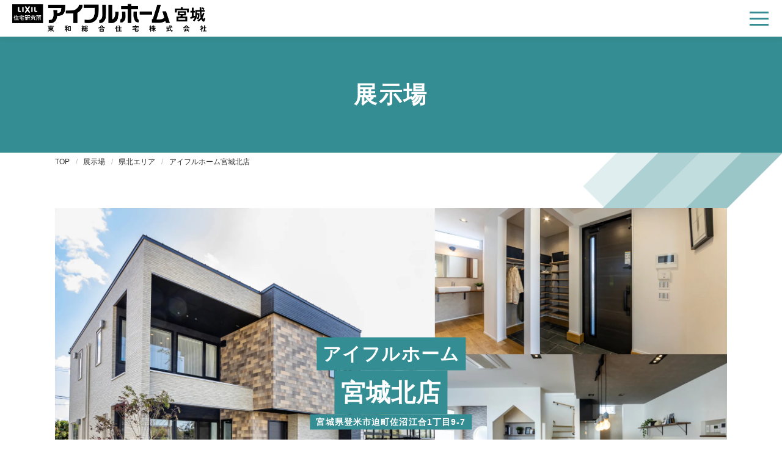

--- FILE ---
content_type: text/html; charset=UTF-8
request_url: https://eyefulhome-miyagi.com/modelhouse/kenpoku/miyagikita/
body_size: 9629
content:
<!DOCTYPE HTML>
<html lang="ja" prefix="og: http://ogp.me/ns#">

<head>
  <!-- Google tag (gtag.js) -->
  <script async src="https://www.googletagmanager.com/gtag/js?id=G-8KMRXP3GFX"></script>
  <script>
    window.dataLayer = window.dataLayer || [];
    function gtag() { dataLayer.push(arguments); }
    gtag('js', new Date());

    gtag('config', 'G-8KMRXP3GFX');
  </script>
  <!-- Google tag (gtag.js) -->
<script async src="https://www.googletagmanager.com/gtag/js?id=AW-578732785"></script>
<script>
  window.dataLayer = window.dataLayer || [];
  function gtag(){dataLayer.push(arguments);}
  gtag('js', new Date());

  gtag('config', 'AW-578732785');
</script>
  <meta charset="UTF-8">
  <meta http-equiv="X-UA-Compatible" content="IE=edge,chrome=1">
  <meta name="viewport" content="width=device-width, initial-scale=1.0">
  <title>アイフルホーム宮城北店｜展示場｜注文住宅のFCハウスメーカー【アイフルホーム】</title>
  <meta name="description" content="住宅メーカーと工務店のメリットを併せもったフランチャイズのハウスメーカー『アイフルホーム』は、抜本的に住宅供給システムの全プロセスを見直し、品質を高めることで良い家を合理的な価格で提供する事を実現しました。商品情報、お近くの住宅展示場・モデルハウスのご案内、キャンペーン情報、建築工法、住宅ローン、新築時にかかる税金等、一戸建て住宅を注文住宅で建てる際の情報が満載です。">
<meta name="keywords" content="注文住宅,ハウスメーカー,住宅メーカー,一戸建て,新築">
<meta name="robots" content="noodp,noydir">

<!-- OGP -->
<meta property="og:site_name" content="アイフルホーム-宮城">
<meta property="og:description" content="住宅メーカーと工務店のメリットを併せもったフランチャイズのハウスメーカー『アイフルホーム』は、抜本的に住宅供給システムの全プロセスを見直し、品質を高めることで良い家を合理的な価格で提供する事を実現しました。商品情報、お近くの住宅展示場・モデルハウスのご案内、キャンペーン情報、建築工法、住宅ローン、新築時にかかる税金等、一戸建て住宅を注文住宅で建てる際の情報が満載です。>">
<meta property="og:url" content="https://eyefulhome-miyagi.com/modelhouse/kenpoku/miyagikita/">
<meta property="fb:app_id" content="100010831111725">

<!-- format -->
<meta name="format-detection" content="telephone=no">
<meta name="apple-mobile-web-app-capable" content="yes">

<!-- favicon -->
<link rel="icon" type="image/x-icon" href="../../../common/favicons/favicon.ico">
<link rel="apple-touch-icon" sizes="180x180" href="../../../common/favicons/apple-touch-icon.png">

<style>
.kashika--window__fix{
  z-index:10;
  right:80px!important;
}
@media screen and (max-width:768px){
.kashika--window__fix{
  right:auto!important;
  left:0!important;
  bottom: 60px!important;
}
}
</style>  <link href="../../../resource/css/import.css" rel="stylesheet" media="all">
  <link href="../../../resource/css/style_modelhouse.css" rel="stylesheet" media="all">
  <!-- User Heat Tag -->
<script type="text/javascript">
(function(add, cla){window['UserHeatTag']=cla;window[cla]=window[cla]||function(){(window[cla].q=window[cla].q||[]).push(arguments)},window[cla].l=1*new Date();var ul=document.createElement('script');var tag = document.getElementsByTagName('script')[0];ul.async=1;ul.src=add;tag.parentNode.insertBefore(ul,tag);})('//uh.nakanohito.jp/uhj2/uh.js', '_uhtracker');_uhtracker({id:'uhdRzFxXzJ'});
</script>
<!-- End User Heat Tag -->
</head>

<body class="page page-mh">
  <!-- Google Tag Manager (noscript) -->
<noscript><iframe src="https://www.googletagmanager.com/ns.html?id=GTM-WWPKMX8"
height="0" width="0" style="display:none;visibility:hidden"></iframe></noscript>
<!-- End Google Tag Manager (noscript) -->
<!-- Google Tag Manager (noscript) -->
<noscript><iframe src="https://www.googletagmanager.com/ns.html?id=GTM-5CNLTN6"
height="0" width="0" style="display:none;visibility:hidden"></iframe></noscript>
<!-- End Google Tag Manager (noscript) -->
  <div id="wrapper">
    
<header>
 <div class="inner">
  <h1><a href="../../../"><img src="../../../common/images/logo.png" alt="アイフルホーム"></a></h1>
  <div id="gNav">
   <div id="gNav_request_wrap" class="fade_btn">
    <ul class="clearfix">
     <li id="gNav_request"><a href="../../../contact/reservation/" target="_blank">
      <img src="../../../common/images/reservation.png" alt="来店予約">
      </a></li>
     <li id="gNav_reserve"><a href="../../../contact/inquiry/" target="_blank">資料請求</a></li>
    </ul>
   </div>
   <!--/ #gNav_request_wrap -->
   <nav>
    <div id="gNav_gloabl">
     <ul class="clearfix">
      <li><a href="../../../event/">イベント・見学会</a></li>
      <li><a href="../../../example/">施工事例</a></li>
      <li><a href="../../../shohin/">商品案内</a></li>
      <li><a href="../../../modelhouse/">展示場</a></li>
      <li><a href="../../../tateuri/">建売・宅地</a></li>
      <li><a href="../../../about/commitments/">アイフルホームについて</a></li>
     </ul>
    </div>
    <div id="gNav_sub" class="outlineLink">
     <ul class="clearfix">
      <li class="gNav_sub_home"><a href="../../../">ホーム</a></li>
      <li><a href="../../../company/">会社案内</a></li>
      <li>
        <a href="#" class="recruit">採用情報</a>
        <ul>
          <li><a target="_blank" href="https://job.mynavi.jp/26/pc/search/corp69706/outline.html">新卒採用</a></li>
          <li><a target="_blank" href="https://www.talent-clip.jp/towa-s/">キャリア採用</a></li>
        </ul>
      </li>
     </ul>
    </div>
   </nav>
  </div>
  <!--/ #gNav -->

  <!-- sp_nav -->
  <div class="toggle"> <span class="toggle-span"></span> <span></span> <span></span> </div>
  <!--/ sp_nav -->

 </div>
</header>
<div id="spMenu">
 <ul class="clearfix">
  <li><a href="../../../event/">イベント・見学会</a></li>
  <li><a href="../../../example/">施工事例</a></li>
  <li><a href="../../../shohin/">商品案内</a></li>
  <li><a href="../../../modelhouse/">展示場</a></li>
  <li><a href="../../../tateuri/">建売・宅地</a></li>
  <li><a href="../../../about/commitments/">アイフルホームについて</a></li>
 </ul>
 <ul class="clearfix">
  <li class="gNav_sub_home"><a href="../../../">ホーム</a></li>
  <li><a href="../../../company/">会社案内</a></li>
  <li>
    <a href="#" class="recruit">採用情報</a>
    <ul>
      <li><a target="_blank" href="https://job.mynavi.jp/25/pc/search/corp69706/outline.html">新卒採用</a></li>
      <li><a target="_blank" href="https://www.talent-clip.jp/towa-s/">キャリア採用</a></li>
    </ul>
  </li>
 </ul>
</div>
    <main>
      <div id="titleArea" class="titleArea1">
        <h2>展示場</h2>
      </div>
      <div id="bread-crumb">
        <ul class="inner">
          <li><a href="../../../">TOP</a></li>
          <li><a href="../../">展示場</a></li>
          <li>県北エリア</li>
          <li>アイフルホーム宮城北店</li>
        </ul>
      </div>
      <section id="mhDetail">
        <div class="inner">
          <div>
            <div class="mv">
              <img src="../../images/modelhouse/miyagikita/mv.webp" alt="古川店" />
              <div class="mv_title">
                <p class="label">アイフルホーム</p>
                <p class="name">宮城北店</p>
                <p class="address">宮城県登米市迫町佐沼江合1丁目9-7</p>
              </div>
            </div>
            <h3>展示場の来店のポイント</h3>
            <div class="point-list">
              <div class="point-item">
                <div class="body">
                  <div class="label">
                    <p>POINTS</p>
                    <p>01</p>
                  </div>
                  <h4>収納上手な家を体験</h4>
                  <p>4人に1人のママがストレスを感じている「収納」。アイフルホーム宮城北店のモデルハウスは、その「収納」にスポットを当てた間取り。<br>
                    家族みんなが、知らないうちに片付け上手になれる「しかけ」をたくさん組み込んだモデルハウスをご体感ください。</p>
                </div>
                <div class="photo">
                  <img src="../../images/modelhouse/miyagikita/photo1.webp" alt="収納上手な家を体験" />
                </div>
              </div>
              <div class="point-item">
                <div class="body">
                  <div class="label">
                    <p>POINTS</p>
                    <p>02</p>
                  </div>
                  <h4>最新設備や技術を知れる</h4>
                  <p>最新の住宅設備や省エネ技術が体験できます。例えば、太陽光発電システムや高性能断熱材など、最新のトレンドを実際に見ることで、今後の家づくりに役立つ情報を得られます。</p>
                </div>
                <div class="photo">
                  <img src="../../images/modelhouse/miyagikita/photo2.webp" alt="最新設備や技術を知れる" />
                </div>
              </div>
              <div class="point-item">
                <div class="body">
                  <div class="label">
                    <p>POINTS</p>
                    <p>03</p>
                  </div>
                  <h4>実際の建物を体験できる</h4>
                  <p>モデルハウスでは、図面やカタログだけではわからない「実際の広さ」や「素材感」を体感できます。また、部屋のレイアウトや生活動線をリアルにイメージすることができるため、家づくりの参考になります。</p>
                </div>
                <div class="photo">
                  <img src="../../images/modelhouse/miyagikita/photo3.webp" alt="実際の建物を体験できる" />
                </div>
              </div>
              <div class="point-item">
                <div class="body">
                  <div class="label">
                    <p>POINTS</p>
                    <p>04</p>
                  </div>
                  <h4>専門スタッフに直接相談</h4>
                  <p>モデルハウスにはスタッフが常駐しており、家づくりに関する疑問や予算の相談ができます。自分の要望を伝えれば、具体的なアドバイスや提案を受けることが可能です。</p>
                </div>
                <div class="photo">
                  <img src="../../images/modelhouse/miyagikita/photo4.webp" alt="専門スタッフに直接相談" />
                </div>
              </div>
              <div class="point-item">
                <div class="body">
                  <div class="label">
                    <p>POINTS</p>
                    <p>05</p>
                  </div>
                  <h4>家づくりの全体像を学べる</h4>
                  <p>住宅展示場では、家づくりのプロセスなどがわかる資料をお配りしています。初めて家を建てる人にとっては、どのように計画を進めるべきか全体像をつかむのに役立ちます。</p>
                </div>
                <div class="photo">
                  <img src="../../images/modelhouse/miyagikita/photo5.webp" alt="家づくりの全体像を学べる" />
                </div>
              </div>
            </div>
          </div>
          <h3>展示場の概要</h3>
          <div id="mhDetailMain">
            <dl>
              <dt>
                <div id="mhDetailLogo"><img src="../../images/logo_syunou.png" alt="収納上手な家"></div>
                <p>1000人のママに聞いた、家事や子育てで家の「不便」と感じる項目ナンバーワンは「収納」！<br>
                  4人に1人のママが「収納」にストレスを感じています。アイフルホーム宮城北店のモデルハウスは、その「収納」にスポットを当てた間取りです。<br>
                  家族みんなが、知らないうちに片付け上手になれる「しかけ」をたくさん組み込んだモデルハウスになっています。是非、お気軽にお越し下さい！<br>
                  家族で収納上手になる為の方法、一緒に見つけませんか？</p>
                <div class="shop_instagram"><a href="https://www.instagram.com/eyeful_home_miyagikita/" target="_blank">宮城北店の<br>インスタグラムはこちら</a></div>
              </dt>
              <dd>
                <figure><img src="mh_kenpoku_miyagikita2.jpg" alt="アイフルホーム宮城北店"></figure>
              </dd>
            </dl>
            <div id="mhDetailBtn" class="fade_btn">
              <ul class="clearfix">
                <li><a href="http://www.all-eyefulhomenavi.com/towasougoujyutaku/miyagikita/staff/index.html" target="_blank"><img src="../../images/btn_mh_staff.png" alt="スタッフ紹介（アイフルホーム本部サイトへ）"></a></li>
                <li><a href="../../../contact/reservation/" target="_blank"><img src="../../images/btn_mh_reserve.png" alt="この店舗へ来店予約する"></a></li>
              </ul>
            </div>
            <!--/ #mhDetailBtn -->
          </div>
          <!--/ #mhDetailMain -->
          <div class="staff" id="staff">
            <h3>スタッフ紹介</h3>
            <div>
              <div class="staff-list">
                <div class="item" id="staff1">
                  <div class="photo">
                    <img src="../../images/modelhouse/miyagikita/staff/staff1.jpg" alt="">
                  </div>
                  <div class="body">
                    <p class="name">白戸 真也<span>店長</span></p>
                    <p class="copy">笑い溢れる家づくりを</p>
                    <p class="text">新しい住まいが自分らしく、今より楽しい場所となる様に。お客様一人一人に寄り添い、不安を解消しご満足のいく家づくりをご提案致します。お客様と一緒に家づくりのイチバンを考え、一緒に楽しみながらサポート致します！<br>
                      趣味・特技：ゴルフ、温泉巡り</p>
                  </div>
                </div>
                <div class="item" id="staff2">
                  <div class="photo">
                    <img src="../../images/modelhouse/miyagikita/staff/staff2.jpg" alt="">
                  </div>
                  <div class="body">
                    <p class="name">菊地 剛二<span>営業部　係長</span></p>
                    <p class="copy">地域密着</p>
                    <p class="text">宮城の地元企業として皆様に愛される住まい造りをモットーに誠心誠意お手伝いします。<br>
                      趣味・特技：水泳</p>
                  </div>
                </div>
                <div class="item" id="staff3">
                  <div class="photo">
                    <img src="../../images/modelhouse/miyagikita/staff/staff3.jpg" alt="">
                  </div>
                  <div class="body">
                    <p class="name">八島 瑛<span>営業部　係長</span></p>
                    <p class="copy">全力投球</p>
                    <p class="text">家は生涯で一番大きな買い物ですので、お客様には失敗や後悔をしない家づくりを務めております。幸せあふれるマイホームを一緒に実現していきましょう。私が全力でサポートしていきます。皆様の来場を心よりお待ちしております。<br>
                      趣味・特技：ショッピング・食べ歩き</p>
                  </div>
                </div>
              </div>
            </div>
          </div>
          <div id="mhDetailSub">
            <dl class="mh_table">
              <dt>所在地</dt>
              <dd data-mh="mhData">〒987-0511<br>
                宮城県登米市迫町佐沼江合1丁目9-7</dd>
              <dt>電話番号</dt>
              <dd>0220-21-1277 </dd>
              <dt>営業時間</dt>
              <dd>10時00分〜18時00分</dd>
              <dt>定休日</dt>
              <dd>火・水、年末年始</dd>
            </dl>
            <div class="clearfix">
              <div id="map">
                <iframe src="https://www.google.com/maps/embed?pb=!1m14!1m8!1m3!1d3114.513910094586!2d141.19361936196307!3d38.68303800000001!3m2!1i1024!2i768!4f13.1!3m3!1m2!1s0x5f890d90929502af%3A0xc494bbc113d39ee7!2z44Ki44Kk44OV44Or44Ob44O844Og5a6u5Z-O5YyX5bqX!5e0!3m2!1sja!2sjp!4v1726805363192!5m2!1sja!2sjp" width="860" height="540" style="border:0;" allowfullscreen="" loading="lazy" referrerpolicy="no-referrer-when-downgrade"></iframe>
              </div>
              <!--/ #map -->
              <div id="view">
                <iframe src="https://www.google.com/maps/embed?pb=!4v1611285040272!6m8!1m7!1sCAoSLEFGMVFpcE5La181SGN6N2VXVlZiNjltRkh2OVN4TndYSHJkUERLME40ck1W!2m2!1d38.68292474095!2d141.18576890376!3f10.74!4f0.010000000000005116!5f0.7820865974627469" frameborder="0" style="border:0;" allowfullscreen="" aria-hidden="false" tabindex="0"></iframe>
              </div>
              <!--/ #view -->
            </div>
          </div>
          <!--/ #mhDetailSub -->

          <div class="btn_more"><a href="../../../contact/reservation/" target="_blank">この店舗へ来店予約する</a></div>
        </div>
      </section>
      <!--/ #mhDetail -->
    </main>
    <div class="inc_request fade_btn">
  <div class="btn_reservation">
    <a href="../../../contact/reservation/" target="_blank">
      <p class="label">＼来場特典あり／</p>
      <p class="title">
        モデルハウスを<br />
        見学してみませんか？
      </p>
      <p class="btn">来場予約</p>
    </a>
  </div>
  <div class="btn_document">
    <a href="../../../contact/inquiry/" target="_blank">
      <p class="label">＼より詳しく知れる／</p>
      <p class="title">
        私たちの想いや<br />
        こだわりをご覧ください。
      </p>
      <p class="btn">資料請求</p>
      <img src="../../../common/images/btn_document.png" alt="資料請求" />
    </a>
  </div>
</div>
<!--/ .inc_request -->

<section id="instagram">
  <p class="underline">SNS</p>

  <div id="instagram_block">
    <div class="title">
      <div>
        <a href="https://www.instagram.com/eyeful_home_miyagi/" target="_blank">
          <p>アイフルホーム宮城Instagram<span>eyeful_home_miyagi</span></p>
        </a>
      </div>
      <p>アイフルホーム宮城の各店舗から最新のアイフルホームが考える”本当にいい家”をご紹介！宮城県内6店舗と15棟の展示場で、皆様のご来場を心よりお待ちいたしております。</p>
    </div>
    <div class="list">
      <div class="item">
        <a href="https://www.instagram.com/eyeful_home_miyagi/" target="_blank"><img src="../../../common/images/instagram/photo1.jpg" alt="アイフルホーム宮城Instagram" /></a>
      </div>
      <div class="item">
        <a href="https://www.instagram.com/eyeful_home_miyagi/" target="_blank"><img src="../../../common/images/instagram/photo2.jpg" alt="アイフルホーム宮城Instagram" /></a>
      </div>
      <div class="item">
        <a href="https://www.instagram.com/eyeful_home_miyagi/" target="_blank"><img src="../../../common/images/instagram/photo3.jpg" alt="アイフルホーム宮城Instagram" /></a>
      </div>
      <div class="item">
        <a href="https://www.instagram.com/eyeful_home_miyagi/" target="_blank"><img src="../../../common/images/instagram/photo4.jpg" alt="アイフルホーム宮城Instagram" /></a>
      </div>
      <div class="item">
        <a href="https://www.instagram.com/eyeful_home_miyagi/" target="_blank"><img src="../../../common/images/instagram/photo5.jpg" alt="アイフルホーム宮城Instagram" /></a>
      </div>
    </div>
  </div>
  <div class="inner">
    <ul class="snsbnr_box">
      <li>
        <a href="https://www.youtube.com/channel/UCMFBk7zfZ8nd6jMFeB616rA" target="_blank"
          ><img src="../../../images/youtube_bnr.png" alt="アイフルホーム宮城　YouTubeはこちら" class="pc" /><img
            src="../../../images/youtube_bnr_sp.png"
            alt="アイフルホーム宮城　YouTubeはこちら"
            class="sp"
        /></a>
      </li>
      <li>
        <a href="https://www.tiktok.com/@eyefulhome_miyagi" target="_blank"
          ><img src="../../../images/tiktok_bnr.png" alt="アイフルホーム宮城　TikTokはこちら" class="pc" /><img
            src="../../../images/tiktok_bnr_sp.png"
            alt="アイフルホーム宮城　TikTokはこちら"
            class="sp"
        /></a>
      </li>
      <li>
        <a href="/about/commitments/commitments2.html#guarantee"><img src="../../../_prcommon/img/common/aftermaintenance.jpg" alt="アフターメンテナンス" /></a>
      </li>
    </ul>
    <br clear="all" />

    <script src="https://cdn.jsdelivr.net/gh/akinov/insta_window@v1.5/dist/main.js"></script>
    <div id="sns_icon" class="fade_btn">
      <ul>
        <li>
          <a href="https://www.instagram.com/eyeful_home_miyagi/" target="_blank"><img src="../../../common/images/icon_instagram.png" alt="アイフルホーム宮城Instagram" /></a>
        </li>
        <li>
          <a href="https://www.facebook.com/people/%E3%82%A2%E3%82%A4%E3%83%95%E3%83%AB%E3%83%9B%E3%83%BC%E3%83%A0-%E5%AE%AE%E5%9F%8E/100010831111725" target="_blank"
            ><img src="../../../common/images/icon_fb.png" alt=""
          /></a>
        </li>
        <li>
          <a href="https://www.youtube.com/channel/UCMFBk7zfZ8nd6jMFeB616rA" target="_blank"><img src="../../../common/images/icon_ youtube.png" alt="" /></a>
        </li>
        <li>
          <a href="https://www.tiktok.com/@eyefulhome_miyagi" target="_blank"><img src="../../../common/images/icon_tiktok.png" alt="アイフルホーム宮城tiktok" /></a>
        </li>
      </ul>
    </div>
    <!--/ #sns_icon -->
  </div>
</section>
<!--/ #instagram -->

<p id="pagetop"><a href="#wrapper">ページトップ</a></p>
<div id="footerBtns">
  <div class="swiper">
    <div class="swiper-wrapper">
      <div class="swiper-slide">
        <a href="https://www.z-kucho.jp/" target="_blank"><img src="../../../_prcommon/img/common/z-kucho.png" alt="Z空調" /></a>
      </div>
      <div class="swiper-slide">
        <a href="https://kai-z.net/companies/eyefulhome-miyagi/" target="_blank"><img src="../../../_prcommon/img/common/kai_btn.jpg" alt="クチコミサイトKai" /></a>
      </div>
      <div class="swiper-slide">
        <a href="../../../landy/"><img src="../../../_prcommon/img/common/landy_btn.jpg" alt="ランディ" /></a>
      </div>
      <div class="swiper-slide">
        <a href="http://www.flaner.jp/" target="_blank"><img src="../../../_prcommon/img/common/flaner.jpg" alt="flaner" /></a>
      </div>
      <div class="swiper-slide">
        <a href="https://www.eyefulhome-miyagi.com/column/1855/"><img src="../../../_prcommon/img/common/sael_btn.jpg" alt="建築の裏話" /></a>
      </div>
      <div class="swiper-slide">
        <a href="https://www.eyefulhome-miyagi.com/column/2079/"><img src="../../../_prcommon/img/common/buildersranking_btn.jpg" alt="口コミ高評価" /></a>
      </div>
      <div class="swiper-slide">
        <a href="https://www.eyefulhome-miyagi.com/column/1920/"
          ><img src="../../../_prcommon/img/common/different_btn.jpg" alt="アイフルホーム宮城とその他のハウスメーカーの違いとは？"
        /></a>
      </div>

      <div class="swiper-slide">
        <a href="https://www.z-kucho.jp/" target="_blank"><img src="../../../_prcommon/img/common/z-kucho.png" alt="Z空調" /></a>
      </div>
      <div class="swiper-slide">
        <a href="https://kai-z.net/companies/eyefulhome-miyagi/" target="_blank"><img src="../../../_prcommon/img/common/kai_btn.jpg" alt="クチコミサイトKai" /></a>
      </div>
      <div class="swiper-slide">
        <a href="../../../landy/"><img src="../../../_prcommon/img/common/landy_btn.jpg" alt="ランディ" /></a>
      </div>
      <div class="swiper-slide">
        <a href="http://www.flaner.jp/" target="_blank"><img src="../../../_prcommon/img/common/flaner.jpg" alt="flaner" /></a>
      </div>
      <div class="swiper-slide">
        <a href="https://www.eyefulhome-miyagi.com/column/1855/"><img src="../../../_prcommon/img/common/sael_btn.jpg" alt="建築の裏話" /></a>
      </div>
      <div class="swiper-slide">
        <a href="https://www.eyefulhome-miyagi.com/column/2079/"><img src="../../../_prcommon/img/common/buildersranking_btn.jpg" alt="口コミ高評価" /></a>
      </div>
      <div class="swiper-slide">
        <a href="https://www.eyefulhome-miyagi.com/column/1920/"
          ><img src="../../../_prcommon/img/common/different_btn.jpg" alt="アイフルホーム宮城とその他のハウスメーカーの違いとは？"
        /></a>
      </div>
    </div>
  </div>
</div>
<footer>
  <div class="inner">
    <div id="footerWrap" class="clearfix">
      <div id="footerR">
        <ul class="clearfix">
          <li><a href="../../../event/" class="arrow">イベント・見学会</a></li>
          <li><a href="../../../example/" class="arrow">施工事例</a></li>
          <li><a href="../../../tateuri/" class="arrow">建売・宅地</a></li>
          <li><a href="../../../shohin/" class="arrow">商品案内</a></li>
          <li><a href="../../../modelhouse/" class="arrow">展示場</a></li>
          <li>
            <a href="../../../about/commitments/" class="arrow">アイフルホームについて</a>
            <ul class="child">
              <li><a href="../../../about/commitments/commitments1.html">耐震・制震構造</a></li>
              <li><a href="../../../about/commitments/commitments2.html">キッズデザイン</a></li>
              <li><a href="../../../about/commitments/commitments2.html#point3">保証</a></li>
              <li><a href="../../../about/commitments/commitments2.html#point4">アフターメンテナンス</a></li>
              <li><a href="../../../about/commitments/commitments3.html">LIXILグループ</a></li>
              <li><a href="../../../about/commitments/commitments3.html#point6">FCシステム</a></li>
              <li><a href="../../../about/commitments/commitments3.html#point7">実績</a></li>
            </ul>
          </li>
          <li><a href="../../../faq/" class="arrow">よくある質問</a></li>
        </ul>
      </div>
      <!--/ #footerR -->

      <div id="footerL">
        <div id="logo_footer">
          <a href="../../../"><img src="../../../common/images/logo.png" alt="アイフルホーム宮城" /></a>
        </div>
        <p id="footerAddress">
          東和総合住宅株式会社<br />
          宮城県仙台市青葉区中江1丁目29番6号<br />
          TEL.022-265-1070
        </p>
        <div id="footerYamada">
          <div>
            <a href="https://www.yamadahomes.co.jp/" target="_blank"><img src="../../../_prcommon/img/common/yamadahomes.png" alt="ヤマダホームズ" /></a>
          </div>
          <div>
            <a href="https://www.yamada-holdings.jp/company/corp005.html" target="_blank"
              ><img src="../../../_prcommon/img/common/yamada-holdings.png" alt="ヤマダホールディングスグループ"
            /></a>
          </div>
        </div>
        <div id="footerLink_Outline" class="outlineLink">
          <ul class="clearfix">
            <li><a href="../../../company/">会社案内</a></li>
            <li><a target="_blank" href="https://job.mynavi.jp/26/pc/search/corp69706/outline.html">新卒採用</a></li>
            <li><a target="_blank" href="https://www.talent-clip.jp/towa-s/">キャリア採用</a></li>
          </ul>
        </div>
        <!--/ #footerLink -->
        <p><a href="../../../company/privacy/" class="arrow">プライバシーポリシー</a></p>
      </div>
      <!--/ #footerL -->
    </div>
    <!--/ #footerWrap -->
    <div id="footerLinkContainer">
      <div id="" class="fade_btn" style="margin: 50px 0">
  <ul class="inner">
    <li>
      <a href="../../../about/commitments/commitments1.html"><img src="../../../about/commitments/images/nav/point_nav_01.png" alt="【1】耐震＋制震構造　耐震＋制震により、さらに安全・安心が向上" /></a>
    </li>
    <li>
      <a href="../../../about/commitments/commitments2.html"
        ><img src="../../../about/commitments/images/nav/point_nav_02.png" alt="【2】キッズデザイン　大人にも子どもにも、そして地球にもすべてにやさしい家づくり"
      /></a>
    </li>
    <li>
      <a href="../../../about/commitments/commitments2.html#point3"><img src="../../../about/commitments/images/nav/point_nav_03.png" alt="【3】保証　安心を見つめる「家族の安住アシストシステム」" /></a>
    </li>
    <li>
      <a href="../../../about/commitments/commitments2.html#point4"><img src="../../../about/commitments/images/nav/point_nav_04.png" alt="【4】アフターメンテナンス　住んでからも、一生涯のお付き合い" /></a>
    </li>
    <li>
      <a href="../../../about/commitments/commitments3.html"
        ><img src="../../../about/commitments/images/nav/point_nav_05.png" alt="【5】LIXILグループ　グループの総合力を活かし、より良い家を最適な価格で提案"
      /></a>
    </li>
    <li>
      <a href="../../../about/commitments/commitments3.html#point6"
        ><img src="../../../about/commitments/images/nav/point_nav_06.png" alt="【6】FCシステム　住まいづくりを応援する万全のFC（フランチャイズチェーン）システム"
      /></a>
    </li>
    <li>
      <a href="../../../about/commitments/commitments3.html#point7"
        ><img src="../../../about/commitments/images/nav/point_nav_07.png" alt="【7】実績　16万棟※の実績で安心の家づくり　※2017年8月末に累計契約棟数16万棟を達成"
      /></a>
    </li>
  </ul>
</div>
      <div id="footerLink" class="fade_btn">
        <ul class="clearfix contact">
          <li id="f_btn_mitsumori"><a href="../../../contact/estimate/" target="_blank">無料お見積り</a></li>
          <li id="f_btn_reserve">
            <a href="../../../contact/reservation/" target="_blank">
              <img src="../../../common/images/reservation_sp.png" alt="来店予約" />
            </a>
          </li>
          <li id="f_btn_request"><a href="../../../contact/inquiry/" target="_blank">資料請求</a></li>
        </ul>
      </div>
    </div>
    <!--/ #footerLink -->
  </div>
  <p id="copyright">© TOWASOGOJUTAKU Co.,Ltd. All Right Reserved.</p>
</footer>

<link rel="stylesheet" href="https://cdn.jsdelivr.net/npm/swiper@11/swiper-bundle.min.css" />
<script src="https://cdn.jsdelivr.net/npm/swiper@11/swiper-bundle.min.js"></script>
<script>
  var footerBtns = new Swiper("#footerBtns .swiper", {
    loop: true,
    slidesPerView: "auto",
    spaceBetween: 10,
    centeredSlides: true,
    autoplay: {
      delay: 3000,
      disableOnInteraction: false,
      waitForTransition: false,
    },
  });
</script>
  </div>
  <!--/ #wrapper -->

  

<script src="//ajax.googleapis.com/ajax/libs/jquery/3.4.1/jquery.min.js"></script>
<script src="//cdnjs.cloudflare.com/ajax/libs/picturefill/3.0.3/picturefill.min.js"></script>
<script src="../../../resource/js/matchHeight.min.js" charset="UTF-8"></script>
<script src="../../../resource/js/common.js" charset="UTF-8"></script>

<!-- aos -->
<link href="../../../resource/css/aos.css" rel="stylesheet" type="text/css" media="all">
<script src="../../../resource/js/aos.js"></script>
<script>
 $(window).on('load', function () {
  setTimeout(function () {
   AOS.init({
    once: true,
    duration: 700
   });
  }, 100);
 });
</script>     <!-- KASIKA TRACKING CODE -->
  <script type="text/javascript" src="//panda.kasika.io/contact_conversion/?pid=B9424B74FDC1A1E1EE0F3EB0972D4990"></script>
  <script type="text/javascript" src="//panda.kasika.io/tracking_s/?pid=B9424B74FDC1A1E1EE0F3EB0972D4990"></script>
  <!-- KASIKA TRACKING CODE -->

</body>

</html>

--- FILE ---
content_type: text/css
request_url: https://eyefulhome-miyagi.com/resource/css/import.css
body_size: 731
content:
@charset "UTF-8";
@import "reset.css";
@import "basic.css";
@import "style.css";
@import "common.css";
@media print {
 .visible_tb {
  display: none;
 }
 .visible_sp {
  display: none;
 }
}
.hide_sp {}
@media all and (min-width : 841px) {
 .hide_pc {
  display: none;
 }
 .visible_pc {}
 .visible_tb {
  display: none;
 }
 .visible_sp {
  display: none !important;
 }
 .clear_pc {
  clear: both;
 }
}
@media screen and (min-width : 641px) and (max-width : 840px) {
 .hide_tb {
  display: none !important;
 }
 .visible_pc {
  display: none;
 }
 .visible_tb {}
 .visible_sp {
  display: none !important;
 }
 .clear_tb {
  clear: both;
 }
}
@media screen and (max-width : 640px) {
 .hide_sp {
  display: none !important;
 }
 .visible_pc {
  display: none;
 }
 .visible_tb {
  display: none;
 }
 .visible_sp {}
 .clear_sp {
  clear: both;
 }
}

--- FILE ---
content_type: text/css
request_url: https://eyefulhome-miyagi.com/resource/css/style_modelhouse.css
body_size: 3432
content:
@charset "UTF-8";
/*
16px
キーカラー：ブルー　#348d92・rgba(52,141,146,0.8);
*/
html {
  scroll-behavior: smooth;
  scroll-padding-top: 100px;
}
@media screen and (max-width: 959px) {
  html {
    scroll-padding-top: 70px;
  }
}

.page-mh #titleArea h2 {
  /* 38px */
  font-size: 2.375em;
  padding-bottom: 0px;
  border-bottom: 0px solid rgba(255, 255, 255, 0.8);
  margin-bottom: 0px;
  letter-spacing: 0.07em;
}

.page-mh main:before {
  position: absolute;
  right: 0;
  top: 190px;
  content: "";
  max-width: 440px;
  width: 27.5%;
  height: 300px;
  background-image: url(../../common/images/bg_line.png);
  background-repeat: no-repeat;
  background-position: center top;
  background-size: contain;
  z-index: -1;
}

.page-mh section {
  padding-top: 60px;
  padding-bottom: 80px;
}

.page-mh #hero {
  background-image: url(../../about/commitments/images/main_commitments.jpg);
}

.page-mh #hero .inner {
  position: relative;
  height: 100%;
  max-width: 1260px;
}

.page-mh #hero .inner #heroImg {
  position: absolute;
  left: 30px;
  bottom: 5%;
  width: 70%;
  max-width: 562px;
}

@media screen and (min-width: 641px) and (max-width: 840px) {
  .page-mh section {
    padding-top: 50px;
    padding-bottom: 60px;
  }
}
@media screen and (max-width: 640px) {
  .page-mh #titleArea h2 {
    font-size: 1.6em !important;
    letter-spacing: 0 !important;
  }
  .page-mh main:before {
    top: 110px;
  }
  .page-mh section {
    padding-top: 30px;
    padding-bottom: 40px;
  }
  .page-mh #hero .inner #heroImg {
    left: 20px;
    bottom: 4%;
  }
}
/*============================================================================

 mh_table

=============================================================================*/
dl.mh_table {
  width: 100%;
  max-width: 860px;
  /* 15px */
  font-size: 0.9375em;
  line-height: 1.5;
  background-color: #f7f8f8;
  margin-left: auto;
  margin-right: auto;
  margin-bottom: 20px;
  border-bottom: 1px solid #ccc;
}

dl.mh_table:after {
  content: "";
  display: block;
  clear: both;
  height: 0;
  visibility: hidden;
}

dl.mh_table dt {
  clear: both;
  float: left;
  width: 125px;
  background-color: #f7f8f8;
  text-align: center;
  -webkit-font-smoothing: subpixel-antialiased;
}

dl.mh_table dd {
  text-align: left;
  margin: 0 0 0 125px;
  padding-left: 15px;
  background-color: #fff;
}

dl.mh_table dd span {
  position: relative;
  top: -7px;
  display: block;
}

dl.mh_table dt,
dl.mh_table dd {
  border-top: 1px solid #ccc;
  padding-top: 12px;
  padding-bottom: 12px;
}

dl.mh_table *:nth-child(1),
dl.mh_table *:nth-child(2) {
  border-top: 0px dotted #ccc;
}

@media screen and (max-width: 840px) {
  dl.mh_table {
    margin-bottom: 15px;
  }
  dl.mh_table dt {
    width: 85px;
  }
  dl.mh_table dd {
    margin: 0 0 0 85px;
    padding-left: 13px;
  }
  dl.mh_table dt,
  dl.mh_table dd {
    padding-top: 10px;
    padding-bottom: 10px;
  }
}
/*============================================================================

 mhList

=============================================================================*/
.mhList {
  padding-bottom: 0 !important;
}

.mhList h3 {
  /* 32px */
  font-size: 2em;
  font-weight: bold;
  padding-bottom: 25px;
  border-bottom: 3px solid #3b8c91;
  margin-bottom: 65px;
}

.mhList .inner {
  /* indexだけ広い */
  max-width: 1260px;
}

.mhList .mhData {
  float: left;
  width: 46.67%;
  max-width: 560px;
  background-color: #fff;
  margin-left: 6.66%;
  margin-bottom: 80px;
}

.mhList .mhData:nth-child(2n) {
  clear: both;
  margin-left: 0;
}

.mhList .mhData a {
  display: block;
  text-decoration: none;
  text-align: center;
}

.mhList .mhData h4 {
  /* 20px */
  font-size: 1.25em;
  font-weight: bold;
  line-height: 1.5;
  color: #fff;
  background-color: #3b8c91;
  padding-top: 10px;
  padding-bottom: 10px;
  text-align: center;
  letter-spacing: 0;
}

.mhList .mhData a figure {
  overflow: hidden;
}

@media all and (min-width: 841px) {
  .mhList .mhData:nth-child(3n+1) {
    clear: both;
    margin-left: 0%;
  }
}
@media screen and (min-width: 641px) and (max-width: 840px) {
  .mhList h3 {
    padding-bottom: 5px;
    margin-bottom: 40px;
  }
  .mhList .mhData {
    width: 47%;
    margin-left: 6%;
    margin-bottom: 60px;
  }
  .mhList .mhData:nth-child(2n) {
    clear: both;
    margin-left: 0%;
  }
}
@media screen and (max-width: 640px) {
  .mhList h3 {
    font-size: 1.7em;
    padding-bottom: 5px;
    margin-bottom: 40px;
  }
  .mhList .mhData {
    width: 100%;
    max-width: 100%;
    float: none;
    margin-left: auto;
    margin-right: auto;
    margin-bottom: 60px;
  }
  .mhList .mhData a h4 {
    padding-top: 8px;
    padding-bottom: 8px;
  }
  .mhList .mhData:nth-child(2n+1) {
    clear: both;
    margin-left: 0%;
  }
}
/*============================================================================

 mhDetail

=============================================================================*/
#mhDetail {
  letter-spacing: 0.07em;
}

#mhDetail .inner h3 {
  font-size: 2em;
  line-height: 1.4;
  font-weight: bold;
  padding-bottom: 30px;
  border-bottom: 3px solid #3b8c91;
  margin-bottom: 30px;
  -webkit-font-smoothing: subpixel-antialiased;
}

@media screen and (max-width: 640px) {
  #mhDetail .inner h3 {
    font-size: 1.5em;
    padding-bottom: 10px;
    margin-bottom: 17px;
  }
}
/* mhDetailMain
--------------------------------------------------------------------------------*/
#mhDetail #mhDetailMain {
  position: relative;
  padding-bottom: 70px;
}

#mhDetail #mhDetailMain h4 {
  font-size: 2em;
  font-weight: bold;
  line-height: 1.4;
  margin-bottom: 25px;
  -webkit-font-smoothing: subpixel-antialiased;
}

#mhDetail #mhDetailMain h4 + h5 {
  /* 18px */
  font-size: 1.125em;
  font-weight: bold;
  line-height: 1.7;
  margin-bottom: 20px;
  -webkit-font-smoothing: subpixel-antialiased;
}

#mhDetail #mhDetailMain dl:after {
  content: "";
  display: block;
  clear: both;
  height: 0;
  visibility: hidden;
}

#mhDetail #mhDetailMain dl dt {
  float: left;
  width: 34.55%;
  max-width: 380px;
  line-height: 2;
  letter-spacing: 0.02em;
}

#mhDetail #mhDetailMain dl dt #mhDetailLogo {
  width: 100%;
  max-width: 380px;
  margin-left: auto;
  margin-right: auto;
  margin-bottom: 30px;
}

#mhDetail #mhDetailMain dl dd {
  float: right;
  width: 61.9%;
  max-width: 680px;
  margin-top: 115px;
}

#mhDetail #mhDetailMain #mhDetailBtn {
  position: absolute;
  right: 0;
  top: 8px;
  width: 61.9%;
  max-width: 580px;
}

#mhDetail #mhDetailMain #mhDetailBtn ul li {
  float: left;
  width: 48.28%;
  max-width: 280px;
}

#mhDetail #mhDetailMain #mhDetailBtn ul li:first-child {
  margin-right: 3.44%;
}

#mhDetail #mhDetailMain .shop_instagram {
  margin-top: 30px;
  font-size: 120%;
  font-weight: bold;
  line-height: 130%;
  border: solid 2px #333333;
  border-radius: 5px;
  background: url("../../common/images/icon_instagram.png") center left 15px no-repeat;
  background-size: 40px 40px;
}

#mhDetail #mhDetailMain .shop_instagram a {
  padding: 10px 10px 10px 70px;
  display: block;
  color: #333333;
  font-weight: bold;
  text-decoration: none;
}

@media screen and (max-width: 840px) {
  #mhDetail #mhDetailMain {
    padding-bottom: 40px;
    border-bottom: 3px solid #3b8c91;
  }
  #mhDetail #mhDetailMain h4 {
    font-size: 1.8em;
    margin-bottom: 10px;
  }
  #mhDetail #mhDetailMain h4 + h5 {
    line-height: 1.6;
    padding-top: 3px;
    margin-bottom: 12px;
  }
  #mhDetail #mhDetailMain dl dt,
  #mhDetail #mhDetailMain dl dd {
    float: none;
    width: 100%;
    max-width: 100% !important;
  }
  #mhDetail #mhDetailMain dl dt #mhDetailLogo {
    margin-bottom: 20px;
  }
  #mhDetail #mhDetailMain dl dd {
    padding-top: 20px;
    padding-bottom: 40px;
    margin-top: 0;
  }
  #mhDetail #mhDetailMain #mhDetailBtn {
    position: relative;
    right: auto;
    top: auto;
    width: 100%;
    margin-left: auto;
    margin-right: auto;
  }
}
/* mhDetailSub
--------------------------------------------------------------------------------*/
#mhDetail #mhDetailSub {
  position: relative;
  padding-top: 70px;
  padding-bottom: 70px;
  border-bottom: 3px solid #3b8c91;
}

#mhDetail #mhDetailSub dl {
  margin-bottom: 70px;
}

#mhDetail #mhDetailSub dl.mh_table > *:nth-child(1),
#mhDetail #mhDetailSub dl.mh_table > *:nth-child(2) {
  border-top: 1px solid #ccc;
}

#mhDetail #mhDetailSub #gmap {
  position: relative;
  max-width: 860px;
  margin-left: auto;
  margin-right: auto;
  padding-top: 56.25%;
}

#mhDetail #mhDetailSub #gmap iframe {
  position: absolute;
  top: 0;
  right: 0;
  width: 100% !important;
  height: 100% !important;
}

#mhDetail #mhDetailSub #map {
  position: relative;
  width: 49%;
  max-width: 860px;
  margin-left: auto;
  margin-right: auto;
  padding-top: 56.25%;
  float: left;
}

#mhDetail #mhDetailSub #map iframe {
  position: absolute;
  top: 0;
  right: 0;
  width: 100% !important;
  height: 100% !important;
}

#mhDetail #mhDetailSub #view {
  position: relative;
  width: 49%;
  max-width: 860px;
  margin-left: auto;
  margin-right: auto;
  padding-top: 56.25%;
  float: right;
}

#mhDetail #mhDetailSub #view iframe {
  position: absolute;
  top: 0;
  right: 0;
  width: 100% !important;
  height: 100% !important;
}

@media all and (min-width: 641px) {
  #mhDetail #mhDetailSub dl {
    font-size: 1em;
  }
  #mhDetail #mhDetailSub dl dt {
    width: 140px;
  }
  #mhDetail #mhDetailSub dl dd {
    margin: 0 0 0 140px;
    padding-left: 20px;
  }
  #mhDetail #mhDetailSub dl dt,
  #mhDetail #mhDetailSub dl dd {
    padding-top: 14px;
    padding-bottom: 14px;
  }
}
@media screen and (max-width: 640px) {
  #mhDetail #mhDetailSub {
    padding-top: 40px;
    padding-bottom: 40px;
  }
  #mhDetail #mhDetailSub dl {
    margin-bottom: 25px;
  }
  #mhDetail #mhDetailSub #gmap {
    height: 300px;
    padding-top: 0;
  }
  #mhDetail #mhDetailSub #map {
    width: 100%;
    height: 300px;
    margin-bottom: 25px;
    padding-top: 0;
    float: none;
  }
  #mhDetail #mhDetailSub #view {
    width: 100%;
    height: 300px;
    padding-top: 0;
    float: none;
  }
}
/* mhDetail btn_more
--------------------------------------------------------------------------------*/
#mhDetail .btn_more {
  margin-top: 70px;
}

@media screen and (max-width: 640px) {
  #mhDetail .btn_more {
    margin-top: 40px;
  }
}
#mhDetail .mv {
  margin-bottom: 85px;
  position: relative;
}
#mhDetail .mv_title {
  position: absolute;
  left: 50%;
  top: 50%;
  transform: translate(-50%, -50%);
  display: flex;
  justify-content: center;
  align-items: center;
  flex-direction: column;
  gap: 10px;
}
#mhDetail .mv_title p {
  background: #348d92;
  color: #ffffff;
  text-align: center;
  font-weight: 600;
  padding: 0 10px;
  white-space: nowrap;
}
#mhDetail .mv_title p.label {
  font-size: 30px;
}
#mhDetail .mv_title p.name {
  font-size: 40px;
}
#mhDetail .mv_title p.address {
  font-size: 14px;
}
#mhDetail .inner h3 {
  font-size: 28px;
  padding: 10px 0;
}
#mhDetail .point-list {
  display: grid;
  gap: 30px;
  margin-bottom: 50px;
}
#mhDetail .point-item {
  display: flex;
  gap: 50px;
}
#mhDetail .point-item:nth-child(2n) {
  flex-direction: row-reverse;
}
#mhDetail .point-item:nth-child(2n) .body {
  padding-left: 70px;
}
#mhDetail .point-item .body {
  width: 50%;
}
#mhDetail .point-item .photo {
  width: 50%;
}
#mhDetail .point-item .label {
  display: flex;
  gap: 7px;
  align-items: baseline;
}
#mhDetail .point-item .label p {
  color: #348d92;
  font-weight: 600;
  font-family: "Montserrat";
}
#mhDetail .point-item .label p:nth-child(1) {
  writing-mode: vertical-rl;
  line-height: 1;
  font-size: 18px;
  border-right: 2px solid #348d92;
  padding-right: 7px;
}
#mhDetail .point-item .label p:nth-child(2) {
  font-size: 100px;
}
#mhDetail .point-item h4 {
  font-weight: 600;
  font-size: 38px;
  line-height: 1.5;
  margin-bottom: 15px;
}
#mhDetail .point-item p {
  font-weight: 600;
  font-size: 15px;
  line-height: 1.5;
}
#mhDetail .staff {
  border-bottom: 3px solid #3b8c91;
  padding-bottom: 80px;
}
#mhDetail .staff-list .item {
  display: grid;
  grid-template-columns: 192px 1fr;
  gap: 48px;
  padding: 40px 0;
  border-bottom: solid 1px #d8d8d8;
}
#mhDetail .staff-list .body {
  display: grid;
  gap: 20px;
}
#mhDetail .staff-list .body .name {
  font-size: 28px;
  font-weight: 600;
  display: flex;
  align-items: baseline;
  gap: 0.5em;
}
#mhDetail .staff-list .body .name span {
  font-size: 18px;
  font-weight: 600;
}
#mhDetail .staff-list .body .copy {
  font-size: 22px;
  font-weight: 600;
}
#mhDetail .staff-list .body .text {
  font-size: 15px;
  font-weight: 600;
}

@media screen and (max-width: 959px) {
  #mhDetail .mv {
    margin-bottom: 30px;
    width: calc(100% + 30px);
    margin-left: -15px;
  }
  #mhDetail .mv_title {
    position: relative;
    left: auto;
    top: auto;
    transform: translate(0, 0);
    width: 100%;
    display: flex;
    justify-content: center;
    align-items: center;
    flex-direction: column;
    gap: 10px;
    background: #348d92;
    padding: 10px 0;
  }
  #mhDetail .mv_title p {
    padding: 0;
    line-height: 1.5;
  }
  #mhDetail .mv_title p:nth-child(1) {
    font-size: 18px;
    line-height: 1.25;
  }
  #mhDetail .mv_title p:nth-child(2) {
    font-size: 25px;
    line-height: 1.25;
  }
  #mhDetail .mv_title p:nth-child(3) {
    font-size: 10px;
  }
  #mhDetail .inner h3 {
    font-size: 18px;
  }
  #mhDetail .point-list {
    display: grid;
    gap: 30px;
    margin-bottom: 30px;
  }
  #mhDetail .point-item {
    flex-direction: column;
    gap: 20px;
  }
  #mhDetail .point-item:nth-child(2n) {
    flex-direction: column;
  }
  #mhDetail .point-item:nth-child(2n) .body {
    padding-left: 0;
  }
  #mhDetail .point-item .body {
    width: 100%;
  }
  #mhDetail .point-item .photo {
    width: 100%;
    min-width: 100%;
  }
  #mhDetail .point-item .label p:nth-child(1) {
    font-size: 11px;
  }
  #mhDetail .point-item .label p:nth-child(2) {
    font-size: 60px;
  }
  #mhDetail .point-item h4 {
    font-size: 24px;
    margin: 0 0 10px;
  }
  #mhDetail .point-item p {
    font-size: 13px;
  }
  #mhDetail .staff {
    padding-bottom: 40px;
  }
  #mhDetail .staff-list .item {
    grid-template-columns: 100px 1fr;
    gap: 20px;
    padding: 20px 0;
  }
  #mhDetail .staff-list .body {
    gap: 10px;
  }
  #mhDetail .staff-list .body .name {
    font-size: 18px;
    gap: 0.25em;
    flex-wrap: wrap;
    line-height: 1.25;
  }
  #mhDetail .staff-list .body .name span {
    font-size: 12px;
  }
  #mhDetail .staff-list .body .copy {
    font-size: 16px;
  }
  #mhDetail .staff-list .body .text {
    font-size: 12px;
  }
}

--- FILE ---
content_type: text/css
request_url: https://eyefulhome-miyagi.com/resource/css/reset.css
body_size: 766
content:
@charset "utf-8";
html, body, div, span, applet, object, iframe, h1, h2, h3, h4, h5, h6, p, blockquote, pre, a, abbr, acronym, address, big, cite, code, del, dfn, em, img, ins, kbd, q, s, samp, small, strike, strong, sub, sup, tt, var, b, u, i, center, dl, dt, dd, ol, ul, li, fieldset, form, label, legend, table, caption, tbody, tfoot, thead, tr, th, td, article, aside, canvas, details, embed, figure, figcaption, footer, header, hgroup, menu, nav, output, ruby, section, summary, time, mark, audio, video {
	margin: 0;
	padding: 0;
	border: 0;
	font-style: normal;
	font-weight: normal;
	font-size: 100%;
	vertical-align: baseline;
}
article, aside, details, figcaption, figure, footer, header, hgroup, menu, nav, section {
	display: block;
}
html {
	overflow-y: scroll;
}
blockquote, q {
	quotes: none;
}
blockquote:before, blockquote:after, q:before, q:after {
	content: '';
	content: none;
}
input, textarea {
	margin: 0;
	padding: 0;
}
ol, ul {
	list-style: none;
}
table {
	border-collapse: collapse;
	border-spacing: 0;
}
caption, th {
	text-align: left;
}
strong {
	font-weight: bold;
}
a:focus {
	outline: none;
}
.both {
	clear: both;
}
.inline_block {
	display: inline-block;
	*display: inline;
	*zoom: 1;
}
/*======================================
　common
=======================================*/
img[src$=".svg"] {
	width: 100%;
}
a.active {
	-webkit-transition: 0s;
	-moz-transition: 0s;
	-o-transition: 0s;
	transition: 0s;
}
sup {
	font-size: 75.5%;
	vertical-align: top;
	position: relative;
	top: -0.1em;
}
sub {
	font-size: 75.5%;
	vertical-align: bottom;
	position: relative;
	top: 0.1em;
}
img {
	vertical-align: bottom;
	user-select: none;
	-webkit-user-select: none;
	-moz-user-select: none;
	-khtml-user-select: none;
	-webkit-user-drag: none;
	-khtml-user-drag: none;
	line-height: 1 !important;
	font-size: 1px;
	max-width: 100%;
	height: auto;
}
img.retina {
	width: 100%;
}
img[src*=ebis] {
	display: none;
}


--- FILE ---
content_type: text/css
request_url: https://eyefulhome-miyagi.com/resource/css/basic.css
body_size: 7349
content:
@charset "UTF-8";
@import url("https://fonts.googleapis.com/css2?family=Noto+Sans+JP:wght@700&display=swap");
/*
キーカラー：ブルー　#348d92・rgba(52, 141, 146,0.8);
*/
/* ==================== font ==================== */
@font-face {
  font-family: "Yu Gothic M";
  src: local("Yu Gothic Medium");
}
@font-face {
  font-family: "Yu Gothic M";
  src: local("Yu Gothic Bold");
  font-weight: bold;
}
/*========================================================================== common ==========================================================================*/
body {
  font-size: 16px;
  line-height: 1.8;
  font-family: "Hiragino Kaku Gothic ProN", "Hiragino Kaku Gothic Pro", "ヒラギノ角ゴ Pro W3", YuGothic, "Yu Gothic M", "Yu Gothic Medium", "游ゴシック体", "游ゴシック Medium", メイリオ, Meiryo, sans-serif;
  color: #333;
  -webkit-text-size-adjust: 100%;
  -webkit-font-smoothing: antialiased;
  text-rendering: optimizeLegibility;
}

* {
  box-sizing: border-box;
}

a {
  color: #348d92;
  text-decoration: underline;
}

a:hover {
  text-decoration: none;
}

@media screen and (min-width: 641px) and (max-width: 840px) {
  body {
    font-size: 15px;
  }
}
@media screen and (max-width: 640px) {
  body {
    font-size: 14px;
  }
}
/* inner
--------------------------------------------------------------------------------*/
.inner {
  clear: both;
  max-width: 1460px;
  width: 100%;
  margin-right: auto;
  margin-left: auto;
  padding-right: 30px;
  padding-left: 30px;
}

.inner_in {
  clear: both;
  max-width: 1400px;
  width: 100%;
  margin-right: auto;
  margin-left: auto;
}

.inner:after,
.inner_in:after {
  content: "";
  display: block;
  clear: both;
  height: 0;
  visibility: hidden;
}

@media screen and (min-width: 641px) and (max-width: 840px) {
  .inner {
    padding-right: 20px;
    padding-left: 20px;
  }
}
@media screen and (max-width: 640px) {
  .inner {
    padding-right: 15px;
    padding-left: 15px;
  }
}
/*========================================================================== common class ==========================================================================*/
header:after,
section:after,
section:after {
  content: "";
  display: block;
  clear: both;
  height: 0;
  visibility: hidden;
}

/*===========================================================================

　header

============================================================================*/
header {
  position: fixed;
  left: 0;
  top: 0;
  width: 100%;
  background-color: #fff;
  z-index: 1000;
  box-shadow: 0px 0px 10px rgba(0, 0, 0, 0.1);
}

header .inner {
  position: relative;
  max-width: 100%;
  height: 90px;
  padding-left: 0;
  padding-right: 0;
}

header h1 {
  width: 30%;
  max-width: 325px;
  /**/
  position: absolute;
  top: 50%;
  left: 20px;
  transform: translateY(-50%);
  /**/
  margin: auto;
}

@media screen and (max-width: 640px) {
  header h1 {
    width: 250px;
    left: 15px;
  }
}
/*===========================================================================

　gNav

============================================================================*/
#gNav {
  float: right;
  position: relative;
  width: 84%;
  max-width: 1100px;
}

#gNav a {
  color: #333;
  font-weight: bold;
  text-decoration: none;
}

/* gNav_request_wrap　来場予約と資料請求
--------------------------------------------------------------------------------*/
#gNav #gNav_request_wrap {
  float: right;
  width: 24%;
  max-width: 300px;
  /**/
  margin-left: 15px;
}

#gNav #gNav_request_wrap ul {
  display: flex;
  flex-flow: wrap;
  justify-content: center;
  align-items: center;
  /**/
}

#gNav #gNav_request_wrap ul li {
  display: block;
  float: left;
  width: 50%;
}

#gNav #gNav_request_wrap ul li a {
  height: 90px;
  color: #fff;
  font-weight: bold;
  text-decoration: none;
  /**/
  display: flex;
  flex-flow: wrap;
  justify-content: center;
  align-items: center;
  /**/
  -moz-text-shadow: 1px 1px 3px rgba(0, 0, 0, 0.3);
  -webkit-text-shadow: 1px 1px 3px rgba(0, 0, 0, 0.3);
  text-shadow: 1px 1px 3px rgba(0, 0, 0, 0.3);
}

#gNav #gNav_request_wrap ul li#gNav_request a {
  background-color: #fff200;
  color: #000000;
  text-shadow: none;
  display: flex;
  flex-direction: column;
  justify-content: center;
  align-items: center;
  /*
  span {
    display: flex;
    justify-content: center;
    align-items: center;
    &:nth-child(1) {
      font-size: 10px;
      font-weight: 700;
    }
    &:nth-child(2) {
      font-weight: 700;
      color: #358d92;
      gap: 4px;
      &::before {
        content: " ";
        width: 17px;
        height: 16px;
        background-image: url("data:image/svg+xml,%3Csvg%20width%3D%2217%22%20height%3D%2216%22%20viewBox%3D%220%200%2017%2016%22%20fill%3D%22none%22%20xmlns%3D%22http%3A%2F%2Fwww.w3.org%2F2000%2Fsvg%22%3E%0A%3Cpath%20d%3D%22M15.1786%201.92885H14.5714V0.714565C14.5714%200.379422%2014.2994%200.107422%2013.9643%200.107422C13.6291%200.107422%2013.3571%200.379422%2013.3571%200.714565C13.3571%201.5931%2013.3571%202.2646%2013.3571%203.14314C13.3571%203.47828%2013.0851%203.75028%2012.75%203.75028C12.4149%203.75028%2012.1429%203.47828%2012.1429%203.14314V1.92885H9.71429V0.714565C9.71429%200.379422%209.44229%200.107422%209.10714%200.107422C8.772%200.107422%208.5%200.379422%208.5%200.714565C8.5%201.5931%208.5%202.2646%208.5%203.14314C8.5%203.47828%208.228%203.75028%207.89286%203.75028C7.55771%203.75028%207.28571%203.47828%207.28571%203.14314V1.92885H4.85714V0.714565C4.85714%200.379422%204.58514%200.107422%204.25%200.107422C3.91486%200.107422%203.64286%200.379422%203.64286%200.714565C3.64286%201.5931%203.64286%202.2646%203.64286%203.14314C3.64286%203.47828%203.37086%203.75028%203.03571%203.75028C2.70057%203.75028%202.42857%203.47828%202.42857%203.14314V1.92885H1.82143C0.817214%201.92885%200%202.74606%200%203.75028V14.0717C0%2015.0759%200.817214%2015.8931%201.82143%2015.8931H15.1786C16.1828%2015.8931%2017%2015.0759%2017%2014.0717V3.75028C17%202.74606%2016.1828%201.92885%2015.1786%201.92885ZM15.1786%2014.0717H1.82143V5.57171H15.1786V14.0717Z%22%20fill%3D%22black%22%2F%3E%0A%3C%2Fsvg%3E");
      }
    }
    &:nth-child(3) {
      font-size: 8px;
    }
  }
    */
}

#gNav #gNav_request_wrap ul li#gNav_reserve a {
  background-color: #f39800;
}

/* gNav_gloabl
--------------------------------------------------------------------------------*/
#gNav nav {
  position: relative;
  float: right;
  max-width: 770px;
  width: 70%;
  padding-top: 50px;
}

#gNav #gNav_gloabl {
  width: 100%;
}

#gNav #gNav_gloabl ul {
  width: 100%;
  text-align: right;
}

#gNav #gNav_gloabl ul li {
  display: inline-block;
  white-space: nowrap;
}

#gNav #gNav_gloabl ul li:not(:first-child) {
  margin-left: 3%;
}

#gNav #gNav_gloabl ul li a {
  display: block;
  padding-left: 1%;
  padding-right: 1%;
}

#gNav #gNav_gloabl ul li a:hover,
#gNav #gNav_gloabl ul li a.active {
  color: #348d92;
}

@media all and (min-width: 1281px) {
  #gNav #gNav_gloabl ul li a {
    position: relative;
  }
  #gNav #gNav_gloabl ul li a:before {
    content: "";
    position: absolute;
    left: 0;
    right: 0;
    bottom: -4px;
    width: 50px;
    height: 2px;
    background-color: #348d92;
    margin: auto;
    /**/
    -ms-filter: "alpha(opacity=0)";
    filter: alpha(opacity=0);
    opacity: 0;
    transition: 0.3s;
  }
  #gNav #gNav_gloabl ul li a:hover:before,
  #gNav #gNav_gloabl ul li a.active:before {
    -ms-filter: "alpha(opacity=100)";
    filter: alpha(opacity=100);
    opacity: 1;
  }
}
/* gNav_sub
--------------------------------------------------------------------------------*/
#gNav #gNav_sub {
  position: absolute;
  right: 0;
  top: 10px;
}

#gNav #gNav_sub ul li {
  display: inline-block;
  width: 160px;
  margin-left: 10px;
  position: relative;
}

#gNav #gNav_sub ul li .recruit {
  pointer-events: none;
}

#gNav #gNav_sub ul li:hover .recruit {
  background: #348d92;
  color: #ffffff;
  border-color: #348d92;
}

#gNav #gNav_sub ul li:hover ul {
  opacity: 1;
  visibility: visible;
}

#gNav #gNav_sub ul li ul {
  position: absolute;
  opacity: 0;
  visibility: hidden;
  transition: 0.7s all;
}

#gNav #gNav_sub ul li ul li {
  margin: 0;
  padding: 0;
  padding-top: 1px;
}

#gNav #gNav_sub ul li ul li a {
  border: none;
  border-radius: 0;
  color: #ffffff;
  background: rgba(52, 141, 146, 0.9);
  border: solid 1px rgba(52, 141, 146, 0.9);
}

#gNav #gNav_sub ul li ul li a:hover {
  color: #348d92 !important;
  background: rgba(255, 255, 255, 0.9);
}

#gNav #gNav_sub ul li.gNav_sub_home {
  width: auto;
}

#gNav #gNav_sub ul li.gNav_sub_home a {
  width: auto;
  border: 0px;
}

@media all and (min-width: 1281px) {
  #spMenu {
    display: none;
  }
  .toggle {
    display: none;
  }
}
@media screen and (max-width: 1280px) {
  header .inner {
    height: 60px;
  }
  header .inner #gNav {
    display: none;
  }
  /* sp menu
  --------------------------------------------------------------------------------*/
  #spMenu {
    opacity: 0;
    position: fixed; /*表示位置を固定*/
    z-index: 100 !important;
    top: -300px;
    left: 0;
    background: rgba(52, 141, 146, 0.9);
    color: #000;
    text-align: center;
    width: 100%;
    transform: translateY(-100%); /*ナビを上に隠す*/
    transition: 0.7s;
    padding-top: 20px;
    padding-bottom: 10px;
  }
  #spMenu a {
    text-decoration: none;
  }
  #spMenu ul {
    width: 90%;
    margin-left: auto;
    margin-right: auto;
    padding: 0;
    margin-bottom: 30px;
  }
  #spMenu ul li {
    font-size: 16px;
    list-style-type: none;
    padding-bottom: 0px;
    border-bottom: 1px solid rgba(255, 255, 255, 0.7);
  }
  #spMenu ul li ul {
    display: flex;
    justify-content: center;
    margin-bottom: 0;
    gap: 20px;
  }
  #spMenu ul li ul li {
    border-bottom: none;
  }
  #spMenu ul li:last-child {
    padding-bottom: 0;
  }
  #spMenu ul li a {
    display: block;
    color: #fff;
    font-weight: bold;
    padding: 8px 0px;
  }
  /*トグルボタンが押されたときに付与するクラス*/
  #spMenu.active {
    opacity: 1;
    top: 60px;
    transform: translateY(0%);
  }
  /* toggle
  --------------------------------------------------------------------------------*/
  .toggle {
    position: fixed;
    right: 15px;
    top: 9px;
    width: 45px;
    height: 45px;
    cursor: pointer;
    z-index: 13;
  }
  .toggle span {
    display: block;
    position: absolute;
    width: 31px;
    border-bottom: solid 3px #348d92;
    transition: 0.35s ease-in-out;
    left: 7px;
  }
  .toggle span:nth-child(1) {
    top: 10px;
  }
  .toggle span:nth-child(2) {
    top: 20px;
  }
  .toggle span:nth-child(3) {
    top: 30px;
  }
  /* 最初のspanをマイナス45度に */
  .toggle.active span:nth-child(1) {
    top: 18px;
    left: 6px;
    transform: rotate(-45deg);
    border-bottom: solid 3px #348d92;
  }
  /* 2番目と3番目のspanを45度に */
  .toggle.active span:nth-child(2),
  .toggle.active span:nth-child(3) {
    top: 18px;
    transform: rotate(45deg);
    border-bottom: solid 3px #348d92;
  }
}
@media screen and (min-width: 841px) and (max-width: 1280px) {
  #spMenu ul li {
    float: left;
    width: 30%;
    margin-left: 5%;
  }
  #spMenu ul li:nth-child(3n+1) {
    clear: both;
    margin-left: 0;
  }
}
@media screen and (min-width: 641px) and (max-width: 840px) {
  #spMenu ul li {
    float: left;
    width: 47.5%;
    margin-left: 5%;
  }
  #spMenu ul li:nth-child(2n+1) {
    clear: both;
    margin-left: 0;
  }
}
/*============================================================================

　bread-crumb

=============================================================================*/
#bread-crumb {
  padding-top: 5px;
  padding-bottom: 5px;
}

#bread-crumb ul li,
#bread-crumb ul li a {
  font-size: 12px !important;
}

#bread-crumb ul li {
  float: left;
}

#bread-crumb ul li a {
  text-decoration: none;
  color: #333;
  transition: 0.3s;
}

#bread-crumb ul li a:hover {
  color: #348d92;
}

#bread-crumb ul li:not(:last-child):after {
  content: "/";
  color: #bbb;
  margin-left: 0.8em;
  margin-right: 0.8em;
}

@media screen and (max-width: 640px) {
  /*
  #bread-crumb ul li:first-child {
   display: none;
  }
  */
  #bread-crumb ul li,
  #bread-crumb ul li a {
    font-size: 10px !important;
  }
  #bread-crumb ul li:not(:last-child):after {
    margin-left: 0.4em;
    margin-right: 0.4em;
  }
}
/*===========================================================================

　main

============================================================================*/
#wrapper {
  width: 100%;
  position: relative;
}

main {
  display: block;
  margin-top: 90px;
}

main #hero {
  clear: both;
  width: 100%;
  height: 800px;
  background-repeat: no-repeat;
  background-position: center center;
  background-size: cover;
}

@media all and (min-width: 841px) and (max-width: 1280px) {
  main {
    margin-top: 60px;
  }
}
@media screen and (min-width: 641px) and (max-width: 840px) {
  main {
    margin-top: 60px;
  }
  main #hero {
    height: 600px;
  }
}
@media screen and (max-width: 640px) {
  main {
    margin-top: 60px;
  }
  main #hero {
    height: 320px;
  }
}
/* side_btn
--------------------------------------------------------------------------------*/
#side_btn {
  position: fixed;
  right: 0;
  top: 160px;
  width: 65px;
  z-index: 200;
}

@media screen and (max-width: 640px) {
  #side_btn {
    display: none;
  }
}
/*===========================================================================

　footer

============================================================================*/
footer {
  position: relative;
  clear: both;
  width: 100%;
  background-color: #f5f5f5;
}
footer .inner {
  display: flex;
  justify-content: space-between;
  align-items: flex-end;
}

footer:before {
  position: absolute;
  right: 0;
  top: 0;
  content: "";
  max-width: 440px;
  width: 27.5%;
  height: 300px;
  background-image: url(../../common/images/bg_line.png);
  background-repeat: no-repeat;
  background-position: center top;
  background-size: contain;
  z-index: 2;
}

footer a {
  color: #333;
  text-decoration: none;
}

footer .inner {
  position: relative;
  max-width: 1260px;
  padding-top: 70px;
  margin-bottom: 50px;
  z-index: 10;
}

footer .inner #logo_footer {
  max-width: 252px;
  margin-bottom: 20px;
}

footer .inner #logo_footer a {
  display: block;
}

@media screen and (max-width: 840px) {
  footer {
    margin-bottom: 54px;
  }
  footer .inner {
    flex-direction: column;
  }
  footer:before {
    width: 50%;
  }
  footer .inner {
    margin-bottom: 20px;
  }
  footer .inner #logo_footer {
    width: 180px;
    margin: 0 auto 20px;
  }
}
@media screen and (min-width: 641px) and (max-width: 840px) {
  footer:before {
    width: 35%;
  }
}
@media screen and (max-width: 640px) {
  footer .inner {
    padding-left: 0;
    padding-right: 0;
    padding-top: 0;
  }
}
/* footerWrap
--------------------------------------------------------------------------------*/
#footerBtns {
  width: 100%;
  margin: 100px 0;
  gap: 20px;
}
#footerBtns .swiper-slide {
  width: 300px;
  border: solid 1px #cccccc;
}
@media screen and (max-width: 640px) {
  #footerBtns .swiper-slide {
    width: 200px;
  }
}
#footerBtns .swiper-slide a {
  transition: 0.5s all;
  display: block;
}
#footerBtns .swiper-slide a:hover {
  opacity: 0.75;
}

#footerBtns li {
  width: 300px;
  border: solid 1px #cccccc;
}

#footerBtns li a {
  display: block;
  transition: 0.5s all;
}

#footerBtns li a:hover {
  opacity: 0.75;
}

@media screen and (max-width: 640px) {
  #footerBtns {
    margin: 50px 0;
    padding: 0 15px;
  }
  #footerBtns li {
    width: 40vw;
    min-width: 200px;
  }
}
#footerWrap {
  position: relative;
  width: 57%;
  max-width: 600px;
}

#footerWrap #footerL {
  float: left;
  max-width: 360px;
}

#footerWrap #footerL p {
  /* 15px */
  font-size: 0.9375em;
  text-align: center;
}

#footerWrap #footerL #footerAddress {
  line-height: 1.6;
  text-align: left;
}
@media screen and (max-width: 640px) {
  #footerWrap #footerL #footerAddress {
    text-align: center;
  }
}

#footerWrap #footerL #footerYamada {
  width: 150px;
  display: grid;
  grid-template-columns: 100%;
  gap: 20px;
  margin: 50px auto 0;
}
#footerWrap #footerL #footerYamada a {
  display: block;
  transition: 0.5s all;
}
#footerWrap #footerL #footerYamada a:hover {
  opacity: 0.75;
}
@media screen and (max-width: 640px) {
  #footerWrap #footerL #footerYamada {
    margin-top: 20px;
    gap: 10px;
  }
}

@media screen and (max-width: 840px) {
  #footerWrap {
    width: 100%;
  }
}
@media screen and (min-width: 641px) and (max-width: 840px) {
  #footerWrap #footerL {
    max-width: 100%;
    width: 44%;
    margin-right: 4%;
  }
}
@media screen and (max-width: 640px) {
  #footerWrap #footerL {
    float: none;
    width: 92%;
    max-width: 100%;
    margin-left: auto;
    margin-right: auto;
    margin-bottom: 20px;
  }
}
/* footerLink_Outline
--------------------------------------------------------------------------------*/
#footerWrap #footerL #footerLink_Outline {
  width: 100%;
  max-width: 160px;
  padding-top: 20px;
  padding-bottom: 20px;
  margin: 0 auto;
}

#footerWrap #footerL #footerLink_Outline ul li {
  margin-bottom: 7px;
}

#footerWrap #footerL #footerLink_Outline ul li a:before {
  top: 9px;
}

@media screen and (max-width: 640px) {
  #footerWrap #footerL #footerLink_Outline {
    max-width: 100%;
  }
  #footerWrap #footerL #footerLink_Outline ul li {
    float: left;
    width: 48%;
  }
  #footerWrap #footerL #footerLink_Outline ul li:first-child {
    margin-bottom: 0;
    margin-right: 4%;
  }
  #footerWrap #footerL #footerLink_Outline ul li a {
    padding-top: 5px;
    padding-bottom: 5px;
  }
}
/* footerR
--------------------------------------------------------------------------------*/
#footerWrap #footerR {
  float: right;
  max-width: 240px;
  width: 40%;
}

#footerWrap #footerR ul li:not(:last-child) {
  border-bottom: 1px solid #ccc;
}
#footerWrap #footerR ul li:not(:last-child) ul {
  padding-left: 20px;
  padding-bottom: 4px;
}
#footerWrap #footerR ul li:not(:last-child) ul li {
  border-bottom: none;
}
#footerWrap #footerR ul li:not(:last-child) ul li a {
  padding: 0;
  display: flex;
  align-items: center;
  gap: 8px;
}
#footerWrap #footerR ul li:not(:last-child) ul li a::before {
  content: ">";
}

#footerWrap #footerR ul li a {
  /* 15px */
  font-size: 0.9375em;
  display: block;
  padding-top: 4px;
  padding-bottom: 4px;
}

#footerWrap #footerR ul li a.arrow:before {
  top: 11px;
}

@media screen and (max-width: 640px) {
  #footerWrap #footerR {
    float: none;
    background-color: #fff;
    max-width: 100%;
    width: 100%;
    margin-top: 0;
    margin-bottom: 30px;
    border-top: 3px solid #348d92;
  }
  #footerWrap #footerR ul li:not(:last-child) ul {
    padding-left: 10px;
    padding-bottom: 12px;
  }
  #footerWrap #footerR ul li:not(:last-child) ul li {
    border-bottom: none;
  }
  #footerWrap #footerR ul li:not(:last-child) ul li a {
    padding: 0;
    display: flex;
    align-items: center;
    gap: 8px;
  }
  #footerWrap #footerR ul li:not(:last-child) ul li a::before {
    content: ">";
  }
  #footerWrap #footerR ul {
    width: 93%;
    margin-left: auto;
    margin-right: auto;
  }
  #footerWrap #footerR ul li a {
    padding-top: 12px;
    padding-bottom: 12px;
  }
  #footerWrap #footerR ul li a.arrow:before {
    top: 15px;
  }
}
@media screen and (min-width: 641px) and (max-width: 840px) {
  #footerWrap #footerR {
    max-width: 100%;
    width: 44%;
  }
}
/* footerLink
--------------------------------------------------------------------------------*/
#footerLinkContainer {
  max-width: 480px;
  width: 40%;
}
#footerLinkContainer .inner {
  padding: 0;
  display: grid;
  grid-template-columns: repeat(4, 130px);
  gap: 5px;
  position: relative;
  z-index: 0;
}
#footerLinkContainer .inner li {
  background: #ffffff;
}
#footerLinkContainer #pointNav {
  margin: 0 !important;
}
@media screen and (max-width: 840px) {
  #footerLinkContainer {
    width: 100%;
    max-width: 100%;
  }
  #footerLinkContainer .inner {
    padding: 0 20px 20px;
    grid-template-columns: repeat(3, 1fr);
  }
}

#footerLink .contact {
  background-color: #fff;
  /**/
  display: flex;
  flex-flow: wrap;
  justify-content: center;
  align-items: center;
  /**/
}

#footerLink .contact li {
  width: -webkit-calc(100% / 3);
  width: 33.3333333333%;
}

#footerLink .contact li a {
  /* 20px */
  font-size: 1.25em;
  display: block;
  color: #fff;
  font-weight: bold;
  height: 60px;
  line-height: 60px;
  text-align: center;
  box-sizing: content-box;
}

#footerLink .contact li#f_btn_mitsumori {
  width: 35%;
}

#footerLink .contact li#f_btn_reserve {
  width: 32.5%;
}

#footerLink .contact li#f_btn_request {
  width: 32.5%;
}

/**/
#footerLink .contact li#f_btn_mitsumori a {
  color: #f39800;
  border: 3px solid #f8b62d;
  background-color: #fff;
}

#footerLink .contact li#f_btn_reserve a {
  border: 3px solid #fff200;
  background-color: #fff200;
  color: #000000;
  text-shadow: none;
  display: flex;
  flex-direction: column;
  justify-content: center;
  align-items: center;
  /*
  span {
    display: flex;
    justify-content: center;
    align-items: center;
    line-height: 1.25;
    &:nth-child(1) {
      font-size: 10px;
      font-weight: 700;
    }
    &:nth-child(2) {
      font-weight: 700;
      color: #358d92;
      gap: 4px;
      &::before {
        content: " ";
        width: 17px;
        height: 16px;
        background-image: url("data:image/svg+xml,%3Csvg%20width%3D%2217%22%20height%3D%2216%22%20viewBox%3D%220%200%2017%2016%22%20fill%3D%22none%22%20xmlns%3D%22http%3A%2F%2Fwww.w3.org%2F2000%2Fsvg%22%3E%0A%3Cpath%20d%3D%22M15.1786%201.92885H14.5714V0.714565C14.5714%200.379422%2014.2994%200.107422%2013.9643%200.107422C13.6291%200.107422%2013.3571%200.379422%2013.3571%200.714565C13.3571%201.5931%2013.3571%202.2646%2013.3571%203.14314C13.3571%203.47828%2013.0851%203.75028%2012.75%203.75028C12.4149%203.75028%2012.1429%203.47828%2012.1429%203.14314V1.92885H9.71429V0.714565C9.71429%200.379422%209.44229%200.107422%209.10714%200.107422C8.772%200.107422%208.5%200.379422%208.5%200.714565C8.5%201.5931%208.5%202.2646%208.5%203.14314C8.5%203.47828%208.228%203.75028%207.89286%203.75028C7.55771%203.75028%207.28571%203.47828%207.28571%203.14314V1.92885H4.85714V0.714565C4.85714%200.379422%204.58514%200.107422%204.25%200.107422C3.91486%200.107422%203.64286%200.379422%203.64286%200.714565C3.64286%201.5931%203.64286%202.2646%203.64286%203.14314C3.64286%203.47828%203.37086%203.75028%203.03571%203.75028C2.70057%203.75028%202.42857%203.47828%202.42857%203.14314V1.92885H1.82143C0.817214%201.92885%200%202.74606%200%203.75028V14.0717C0%2015.0759%200.817214%2015.8931%201.82143%2015.8931H15.1786C16.1828%2015.8931%2017%2015.0759%2017%2014.0717V3.75028C17%202.74606%2016.1828%201.92885%2015.1786%201.92885ZM15.1786%2014.0717H1.82143V5.57171H15.1786V14.0717Z%22%20fill%3D%22black%22%2F%3E%0A%3C%2Fsvg%3E");
      }
    }
    &:nth-child(3) {
      font-size: 8px;
    }
  }
    */
}
#footerLink .contact li#f_btn_reserve a img {
  height: 100%;
  width: auto;
}

#footerLink .contact li#f_btn_request a {
  border: 3px solid #f39800;
  background-color: #f39800;
  /**/
  -moz-text-shadow: 0px 0px 3px rgba(0, 0, 0, 0.3);
  -webkit-text-shadow: 0px 0px 3px rgba(0, 0, 0, 0.3);
  text-shadow: 0px 0px 3px rgba(0, 0, 0, 0.3);
}

@media screen and (min-width: 841px) and (max-width: 1040px) {
  #footerLink .contact li a {
    font-size: 1.1em;
    white-space: nowrap;
  }
}
@media screen and (max-width: 840px) {
  #footerLink {
    position: fixed;
    right: 0;
    bottom: 0;
    max-width: 100%;
    width: 100%;
  }
  #footerLink .contact li a {
    font-size: 1.1em;
    height: 50px;
    line-height: 50px;
  }
  #footerLink .contact li#f_btn_mitsumori a {
    border: 2px solid #f8b62d;
  }
  #footerLink .contact li#f_btn_reserve a {
    border: 2px solid #fff200;
  }
  #footerLink .contact li#f_btn_request a {
    border: 2px solid #f39800;
  }
}
/* copyright
---------------------------------*/
#copyright {
  /* 14px */
  font-size: 0.875em;
  letter-spacing: 0.03em;
  clear: both;
  width: 100%;
  color: #fff;
  background-color: #595757;
  padding-top: 7px;
  padding-bottom: 7px;
  text-align: center;
}

@media screen and (max-width: 640px) {
  #copyright {
    font-size: 11px;
  }
}
/* pagetop
-------------------------------------------*/
#pagetop {
  display: none;
  position: fixed;
  right: 16px;
  bottom: 16px;
  width: 40px;
  height: 40px;
  text-indent: -9999px !important;
  z-index: 1000;
}

#pagetop a {
  display: block;
  width: 40px;
  height: 40px;
  background-color: #348d92;
  background-image: url(../../common/images/btn_pagetop.png);
  background-size: cover;
  cursor: pointer;
  z-index: 100;
  background-position: center center;
  background-repeat: no-repeat;
  transition: 0.3s;
}

#pagetop a:hover {
  -ms-filter: "alpha(opacity=40)";
  filter: alpha(opacity=40);
  opacity: 0.4;
}

@media screen and (max-width: 840px) {
  #pagetop {
    width: 32px;
    height: 32px;
    right: 15px;
    bottom: 80px;
    background-size: cover;
  }
}
/*============================================================================

 page

=============================================================================*/
.page #titleArea {
  color: #fff;
  background-color: #348d92;
  text-align: center;
  height: 190px;
  /**/
  display: flex;
  flex-flow: wrap;
  flex-direction: column;
  justify-content: center;
  align-items: center;
  /**/
}

.page #titleArea h2 {
  width: 90%;
  max-width: 360px;
  /* 26px */
  font-size: 1.625em;
  font-weight: bold;
  padding-bottom: 10px;
  border-bottom: 1px solid rgba(255, 255, 255, 0.8);
  margin-left: auto;
  margin-right: auto;
  margin-bottom: 10px;
}

.page #titleArea h2 + p {
  width: 90%;
  max-width: 340px;
  /* 26px */
  font-size: 1.625em;
  font-weight: bold;
  /**/
  color: #fff;
  text-align: center;
}

/* 1行の場合 */
.page #titleArea.titlearea1 h2 {
  /* 38px */
  font-size: 2.375em;
  padding-bottom: 0px;
  border-bottom: 0px solid rgba(255, 255, 255, 0.8);
  margin-bottom: 0px;
  letter-spacing: 0.05em;
}

.page section {
  clear: both;
  width: 100%;
  padding-top: 100px;
  padding-bottom: 100px;
}

@media screen and (min-width: 641px) and (max-width: 840px) {
  .page section {
    padding-top: 70px;
    padding-bottom: 70px;
  }
}
@media screen and (max-width: 640px) {
  .page article * {
    font-size: 14px;
  }
  .page article sup {
    font-size: 10px;
  }
  .page section {
    padding-top: 20px;
    padding-bottom: 20px;
  }
  .page #titleArea {
    height: 110px;
  }
  .page #titleArea h2 {
    font-size: 1em;
    padding-bottom: 5px;
    margin-bottom: 5px;
  }
  /* 1行の場合 */
  .page #titleArea.titlearea1 h2 {
    font-size: 1.6em !important;
    letter-spacing: 0.05em;
  }
}
/*============================================================================
 404
=============================================================================*/
#page-404 #titleArea h2 {
  /* 38px */
  font-size: 2.375em;
  padding-bottom: 0px;
  border-bottom: 0px solid rgba(255, 255, 255, 0.8);
  margin-bottom: 0px;
  letter-spacing: 0.07em;
}

#page-404 section .inner {
  text-align: center;
}

#page-404 section .inner h3 {
  font-size: 2em;
  font-weight: bold;
  margin-bottom: 30px;
}

#page-404 section .inner h3 + p {
  margin-bottom: 70px;
}

@media screen and (max-width: 640px) {
  #page-404 section .inner h3 {
    font-size: 1.6em;
  }
}
/*========================================================================== print ================================================================================*/
@media print {
  body {
    background-color: transparent;
    background-image: none;
    width: 1160px;
    margin-left: auto;
    margin-right: auto;
  }
  #spMenu {
    display: none;
  }
}
/* instagram
--------------------------------------------------------------------------------*/
#instagram {
  padding-top: 50px !important;
}
#instagram #instagram_block {
  margin-bottom: 50px;
}
#instagram #instagram_block * {
  margin: 0;
  padding: 0;
}
#instagram #instagram_block .title {
  max-width: 826px;
  margin: auto;
  display: flex;
  justify-content: center;
  align-items: center;
  gap: 30px;
}
#instagram #instagram_block .title p {
  font-size: 14px !important;
}
#instagram #instagram_block .title a {
  display: flex;
  align-items: center;
  gap: 30px;
  color: #000000;
  text-decoration: none;
}
#instagram #instagram_block .title a span {
  display: block;
  font-size: 24px;
}
#instagram #instagram_block .title a::before {
  content: " ";
  width: 60px;
  height: 60px;
  background: url(../images/instagram.png) no-repeat;
  background-size: contain;
}
#instagram #instagram_block .list {
  display: grid;
  grid-template-columns: repeat(5, 1fr);
  gap: 15px;
  margin-top: 20px;
}
#instagram #instagram_block .list .item a {
  display: block;
  /*
  background: #aaaaaa;
  &::before{
    content: ' ';
    width: 100%;
    padding-top: 125%;
    display: block;
  }
    */
}
#instagram #instagram_block .list .item a:hover {
  opacity: 0.75;
}
@media screen and (max-width: 640px) {
  #instagram #instagram_block .title {
    max-width: 100%;
    flex-direction: column;
    gap: 20px;
    padding: 0 29px;
  }
  #instagram #instagram_block .list {
    grid-template-columns: repeat(2, 1fr);
    gap: 15px;
  }
  #instagram #instagram_block .list .item:last-child {
    display: none;
  }
}

#instagram .inner {
  max-width: 1260px;
}

#instagram p {
  /* 30px */
  font-size: 1.875em !important;
  font-weight: bold;
  margin-bottom: 50px;
}

#instagram #insta-widget {
  border: 0px solid #ccc !important;
  border-radius: 0 !important;
  padding: 0 !important;
}

#instagram #insta-widget .iswg-images {
  display: block;
}

#instagram #insta-widget .iswg-images .iswg-images-item {
  width: 20% !important;
  margin: 0 !important;
  padding: 0 !important;
}

@media screen and (max-width: 640px) {
  #instagram {
    padding-top: 30px !important;
  }
  #instagram p {
    padding-bottom: 20px;
    margin-bottom: 30px;
  }
  #instagram #insta-widget .iswg-images .iswg-images-item {
    width: -webkit-calc(100% / 3) !important;
    width: 33.3333333333% !important;
  }
  #instagram #insta-widget .iswg-images .iswg-images-item:last-child {
    display: none;
  }
}
/* sns_icon
 --------------------------------------------------------------------------------*/
#sns_icon {
  clear: both;
  padding-top: 50px;
}

#sns_icon ul {
  text-align: center;
}

#sns_icon ul li {
  display: inline-block;
  width: 40px;
  margin-left: 10px;
  margin-right: 10px;
}

#sns_icon ul li a {
  display: block;
}

ul.snsbnr_box {
  max-width: 100%;
  margin: 0 auto;
  display: flex;
  justify-content: center;
  gap: 30px;
  flex-wrap: wrap;
}
ul.snsbnr_box li {
  width: 380px;
  max-width: 48%;
}
@media screen and (max-width: 640px) {
  ul.snsbnr_box li {
    width: 80%;
    max-width: 80%;
  }
}

/*
ul.snsbnr_box li:first-child {
  width: 380px;
  max-width: 48%;
  // float: left;
  // margin-bottom: 30px;
}
ul.snsbnr_box li:last-child {
  width: 380px;
  max-width: 48%;
  float: right;
  margin-bottom: 30px;
}
  */
ul.snsbnr_box li img {
  width: 100%;
  height: auto;
}

@media screen and (min-width: 641px) and (max-width: 840px) {
  #sns_icon {
    padding-top: 40px;
  }
}
@media screen and (max-width: 640px) {
  #sns_icon {
    padding-top: 30px;
  }
  #sns_icon ul li {
    width: 36px;
  }
  ul.snsbnr_box li {
    width: 100%;
  }
  /*
  ul.snsbnr_box li:first-child {
    width: 100%;
    max-width: 100%;
    float: none;
  }
  ul.snsbnr_box li:last-child {
    width: 100%;
    max-width: 100%;
    float: none;
  }
    */
}
.kashika--window__fix {
  z-index: 10 !important;
}

--- FILE ---
content_type: text/css
request_url: https://eyefulhome-miyagi.com/resource/css/style.css
body_size: 2262
content:
@charset "UTF-8";
/*
キーカラー：ブルー　#348d92
*/
.tb {
  display: none;
}

.sp {
  display: none;
}

/* arrow
--------------------------------------------------------------------------------*/
.arrow {
  position: relative;
  padding-left: 20px;
}

.arrow:before {
  content: "▶";
  line-height: 1;
  position: absolute;
  left: 0;
  top: 0;
  transform: scale(0.5);
}

.arrow_wh {
  color: #fff;
}

/* common
--------------------------------------------------------------------------------*/
.slick {
  display: none;
}

.slick.slick-initialized {
  display: block; /*slick-initializedが付与されたら表示*/
}

/* txt
---------------------------------------*/
.c_blue {
  color: #348d92;
}

.c_bg_orange {
  color: #f60;
}

/* txt_bg
---------------------------------------*/
.c_bg {
  color: #fff;
  padding: 8px 15px;
}

.c_bg_blue {
  background-color: #348d92;
}

.c_bg_orange {
  background-color: #f60;
}

@media screen and (max-width: 640px) {
  .pt {
    display: none;
  }
  .pc {
    display: none;
  }
  .tb {
    display: none;
  }
  .sp {
    display: inline;
  }
  .c_bg {
    padding: 5px 6px;
  }
}
/* btn_more
---------------------------------------*/
.btn_more {
  width: 80%;
  max-width: 400px;
  margin-left: auto;
  margin-right: auto;
}

.btn_more a {
  /* 20px */
  font-size: 1.25em;
  font-weight: bold;
  display: block;
  text-decoration: none;
  color: #fff;
  background-color: #f39800;
  border: 2px solid #f39800;
  text-align: center;
  padding-top: 7px;
  padding-bottom: 8px;
  /**/
  transition: 0.3s;
}

.btn_more a:hover {
  color: #f39800 !important;
  background-color: #fff !important;
}

@media screen and (max-width: 640px) {
  .btn_more a {
    font-size: 1em;
    padding-left: 10px;
    padding-right: 10px;
  }
}
/* btn_more2
---------------------------------------*/
.btn_more2 {
  width: 70%;
  max-width: 240px;
  margin-left: auto;
  margin-right: auto;
}

.btn_more2 a {
  position: relative;
  /* 15px */
  font-size: 0.9375em;
  font-weight: bold;
  display: block;
  text-decoration: none;
  color: #fff;
  background-color: #f39800;
  border: 2px solid #f39800;
  text-align: center;
  padding-top: 5px;
  padding-bottom: 6px;
  padding-left: 20px;
  /**/
  border-radius: 10px;
  -webkit-border-radius: 10px;
  -moz-border-radius: 10px;
  /**/
  transition: 0.3s;
}

.btn_more2 a:before {
  content: "▶";
  position: absolute;
  top: 31%;
  left: 10px;
  font-size: 1em;
  line-height: 1;
  transform: scale(0.5);
}

.btn_more2 a:hover {
  color: #f39800 !important;
  background-color: #fff !important;
}

@media screen and (max-width: 640px) {
  .btn_more2 a {
    font-size: 1em;
    padding-top: 3px;
    padding-bottom: 4px;
    padding-left: 10px;
    padding-right: 10px;
  }
}
/* categoryTitle
---------------------------------------*/
.categoryTitle {
  position: relative;
  /* 44px */
  font-size: 2.75em;
  font-weight: bold;
  line-height: 1.2;
  text-align: center;
  letter-spacing: 0.03em;
  margin-bottom: 45px;
}

.categoryTitle:before {
  content: "";
  position: absolute;
  left: 0;
  right: 0;
  bottom: 0;
  margin: auto;
  width: 100px;
  height: 2px;
  background-color: #348d92;
}

.categoryTitle span {
  font-weight: bold;
}

.categoryTitle small {
  display: block;
  color: #348d92;
  font-size: 15px;
  font-family: "Noto Sans JP", sans-serif;
  padding-top: 13px;
  padding-bottom: 20px;
}

.categoryTitle_wh,
.categoryTitle_wh small {
  color: #fff;
}

.categoryTitle_wh:before {
  background-color: #fff;
}

@media screen and (max-width: 640px) {
  .categoryTitle:before {
    width: 80px;
    height: 1px;
  }
  .categoryTitle span {
    font-size: 13px;
    padding-top: 15px;
    padding-bottom: 20px;
  }
}
/* inc_request
--------------------------------------------------------------------------------*/
.inc_request {
  margin-left: auto;
  margin-right: auto;
  display: flex;
  justify-content: center;
  gap: 20px;
}
.inc_request .btn_reservation {
  width: 440px;
}
.inc_request .btn_reservation a {
  display: flex;
  flex-direction: column;
  justify-content: center;
  align-items: center;
  background: url(../../common/images/btn_reservation.jpg) no-repeat center/cover;
  text-align: center;
  color: #ffffff;
  text-decoration: none;
  line-height: 1;
  padding: 15px;
}
.inc_request .btn_reservation .label {
  margin-bottom: 6px;
  font-size: 18px;
  font-weight: 600;
}
.inc_request .btn_reservation .title {
  font-weight: 600;
  margin-bottom: 15px;
  font-size: 28px;
}
.inc_request .btn_reservation .btn {
  font-weight: 600;
  background: linear-gradient(90deg, #f8b62d 0%, #ffac00 100%);
  font-size: 18px;
  width: 100%;
  padding: 15px;
}
.inc_request .btn_document {
  width: 440px;
}
.inc_request .btn_document a {
  display: flex;
  flex-direction: column;
  background: #f4f4f4;
  text-decoration: none;
  line-height: 1;
  padding: 15px;
  color: #000000;
  position: relative;
}
.inc_request .btn_document .label {
  font-weight: 600;
  font-size: 18px;
  margin-bottom: 6px;
  position: relative;
  z-index: 2;
}
.inc_request .btn_document .title {
  font-weight: 600;
  font-size: 28px;
  margin-bottom: 15px;
  position: relative;
  z-index: 2;
}
.inc_request .btn_document .btn {
  text-align: center;
  font-weight: 600;
  color: #ffffff;
  background: linear-gradient(90deg, #f8b62d 0%, #ffac00 100%);
  font-size: 18px;
  width: 100%;
  padding: 15px;
  position: relative;
  z-index: 2;
}
.inc_request .btn_document img {
  position: absolute;
  right: 0;
  top: -18px;
  width: 211px;
  z-index: 0;
}

@media screen and (min-width: 641px) and (max-width: 840px) {
  .inc_request {
    flex-direction: column;
    padding: 0 15px;
  }
}
@media screen and (max-width: 640px) {
  .inc_request {
    flex-direction: column;
    padding: 0 15px;
    gap: 2rem;
  }
  .inc_request .btn_reservation,
  .inc_request .btn_document {
    width: 100%;
  }
  .inc_request .btn_reservation .label,
  .inc_request .btn_document .label {
    font-size: 1rem;
  }
  .inc_request .btn_reservation .title,
  .inc_request .btn_document .title {
    font-size: 1.25rem;
  }
  .inc_request .btn_reservation .btn,
  .inc_request .btn_document .btn {
    font-size: 1rem;
  }
  .inc_request .btn_reservation img,
  .inc_request .btn_document img {
    width: 40%;
  }
}
/* underline
--------------------------------------------------------------------------------*/
.underline {
  position: relative;
  padding-bottom: 40px;
  text-align: center;
}

.underline:before {
  content: "";
  position: absolute;
  left: 0;
  right: 0;
  bottom: 0;
  margin: auto;
  width: 100px;
  height: 2px;
  background-color: #348d92;
}

@media screen and (max-width: 640px) {
  .underline {
    padding-bottom: 30px;
  }
  .underline:before {
    width: 80px;
    height: 1px;
  }
}
/* outlineLink
--------------------------------------------------------------------------------*/
.outlineLink ul li a {
  position: relative;
  display: block;
  background-color: #fff;
  /* 14px */
  font-size: 0.875em;
  font-weight: bold;
  letter-spacing: 0.05em;
  padding-top: 2px;
  padding-bottom: 1px;
  padding-left: 30px;
  padding-right: 20px;
  border: 1px solid #ccc;
  border-radius: 5px;
  -webkit-border-radius: 5px;
  -moz-border-radius: 5px;
  text-align: center;
  transition: 0.3s;
}

.outlineLink ul li a:before {
  position: absolute;
  left: 10px;
  top: 7px;
  margin: auto;
  line-height: 1;
  content: "▶ ";
  font-size: 0.8em;
  transform: scale(0.5);
}

.outlineLink ul li a:hover,
.outlineLink ul li a.active {
  color: #fff !important;
  background-color: #348d92;
  border: 1px solid #348d92;
}

/*============================================================================
　effect
=============================================================================*/
.thumZoom a figure,
.thumZoom a figure {
  overflow: hidden;
}

.thumZoom a figure img,
.thumZoom span figure img {
  transition-duration: 0.4s;
}

.thumZoom a:hover figure img,
.thumZoom span:hover figure img {
  transform: scale(1.06, 1.06);
  cursor: pointer;
  -ms-filter: "alpha(opacity=40)";
  filter: alpha(opacity=40);
  opacity: 0.4;
}

/*============================================================================
　js animation
=============================================================================*/
.p-animation {
  position: relative;
  margin-bottom: 20px;
}

.p-animation > * {
  opacity: 0;
}

.p-animation.is_active > * {
  animation: textHidden 0.1s 0.8s forwards;
  -webkit-animation: textHidden 0.1s 0.8s forwards;
}

.p-animation.is_active:before {
  position: absolute;
  top: 0;
  right: 0;
  z-index: 1;
  height: 100%;
  background-color: #348d92;
  content: "";
}

.p-animation--left.is_active:before {
  animation: revealLeft 1.2s ease;
  -webkit-animation: revealLeft 1.2s ease;
}

.p-animation--right.is_active:before {
  animation: revealRight 1.2s ease;
  -webkit-animation: revealRight 1.2s ease;
}
@keyframes revealRight {
  0% {
    right: 0;
    width: 0;
  }
  65% {
    right: 0;
    width: 100%;
  }
  100% {
    right: 100%;
    width: 0;
  }
}
@keyframes revealLeft {
  0% {
    left: 0;
    width: 0;
  }
  65% {
    left: 0;
    width: 100%;
  }
  100% {
    left: 100%;
    width: 0;
  }
}
@keyframes textHidden {
  0% {
    opacity: 0;
  }
  100% {
    opacity: 1;
  }
}

--- FILE ---
content_type: text/css
request_url: https://eyefulhome-miyagi.com/resource/css/common.css
body_size: 1885
content:
@charset "UTF-8";
strong {
 font-weight: bold !important;
}
sup {
 font-size: 13px;
 vertical-align: top;
 position: relative;
 top: -0.3em;
}
sub {
 font-size: 13px;
 vertical-align: bottom;
 position: relative;
 bottom: -0.3em;
}
/* inner
-------------------------------------------*/
.inner {
 clear: both;
 width: 100%;
 max-width: 1160px;
 padding-right: 30px;
 padding-left: 30px;
 margin-right: auto;
 margin-left: auto;
}
.inner_in {
 clear: both;
 width: 100%;
 max-width: 1100px;
 margin-right: auto;
 margin-left: auto;
}
.inner:after, .inner_in:after {
 content: '';
 display: block;
 clear: both;
 height: 0;
 visibility: hidden;
}
@media screen and (min-width : 641px) and (max-width : 840px) {
 .inner {
  padding-right: 20px;
  padding-left: 20px;
 }
}
@media screen and (max-width : 640px) {
 .inner {
  padding-right: 15px;
  padding-left: 15px;
 }
}
/* common
----------------------------------------*/
.btn, .png, .retina, .fade_btn, .heightLine {}
.matchHeight, .matchHeight2 {
 padding-bottom: 1px;
}
.ie_none {
 display: none\9;
}
.none {
 display: none;
}
.hissu {
 color: #d00;
 font-size: 12px;
}
@media screen and (min-width : 641px) and (max-width : 840px) {}
@media screen and (max-width : 640px) {
 .matchHeight, .matchHeight2 {
  padding-bottom: 0px;
 }
}
/* section
----------------------------------------*/
[class*="section"] { /* セレクタ名の前方一致 */
 clear: both;
}
[class*="section"]:after {
 content: '';
 display: block;
 clear: both;
 height: 0;
 visibility: hidden;
}
.section {
 margin-bottom: 20px;
}
.section2 {
 margin-bottom: 40px;
}
.section3 {
 margin-bottom: 60px;
}
.section4 {
 margin-bottom: 80px;
}
.section5 {
 margin-bottom: 100px;
}
.section6 {
 margin-bottom: 120px;
}
@media all and (min-width : 841px) {}
@media screen and (min-width : 641px) and (max-width : 840px) {
 .section {
  margin-bottom: 16px;
 }
 .section2 {
  margin-bottom: 32px;
 }
 .section3 {
  margin-bottom: 48px;
 }
 .section4 {
  margin-bottom: 56px;
 }
 .section5 {
  margin-bottom: 80px;
 }
 .section6 {
  margin-bottom: 96px;
 }
}
@media screen and (max-width : 640px) {
 .section {
  margin-bottom: 12px;
 }
 .section2 {
  margin-bottom: 24px;
 }
 .section3 {
  margin-bottom: 36px;
 }
 .section4 {
  margin-bottom: 48px;
 }
 .section5 {
  margin-bottom: 60px;
 }
 .section6 {
  margin-bottom: 72px;
 }
}
/* align
----------------------------------------*/
.align_center {
 text-align: center !important;
}
.align_left {
 text-align: left !important;
}
.align_right {
 text-align: right !important;
}
.table {
 display: table;
}
.table_cell {
 display: table-cell;
}
/* bg
----------------------------------------*/
.bg_wh {
 background-color: #FFF;
}
.bg_bk {
 background-color: #000;
}
/* margin
---------------------------------*/
.u0 {
 margin-bottom: 0px !important;
}
.u0 img {
 vertical-align: bottom;
}
.u3 {
 margin-bottom: 3px;
}
.u5 {
 margin-bottom: 5px;
}
.u7 {
 margin-bottom: 7px;
}
.u10 {
 margin-bottom: 10px;
}
.u15 {
 margin-bottom: 15px;
}
.u20 {
 margin-bottom: 20px;
}
.u25 {
 margin-bottom: 25px;
}
.u30 {
 margin-bottom: 30px;
}
.u35 {
 margin-bottom: 35px;
}
.u40 {
 margin-bottom: 40px;
}
.u45 {
 margin-bottom: 45px;
}
.u50 {
 margin-bottom: 50px;
}
.u55 {
 margin-bottom: 55px;
}
.u60 {
 margin-bottom: 60px;
}
.u70 {
 margin-bottom: 70px;
}
.u80 {
 margin-bottom: 80px;
}
.u90 {
 margin-bottom: 90px;
}
.u100 {
 margin-bottom: 100px;
}
.u110 {
 margin-bottom: 110px;
}
.u120 {
 margin-bottom: 120px;
}
.u-10 {
 margin-bottom: -10px;
 position: relative;
}
.u-20 {
 margin-bottom: -20px;
 position: relative;
}
.u-30 {
 margin-bottom: -30px;
 position: relative;
}
.u-40 {
 margin-bottom: -40px;
 position: relative;
}
.u-50 {
 margin-bottom: -50px;
 position: relative;
}
.u-60 {
 margin-bottom: -60px;
 position: relative;
}
.t5 {
 margin-top: 5px;
}
.t10 {
 margin-top: 10px;
}
.t15 {
 margin-top: 15px;
}
.t20 {
 margin-top: 20px;
}
.t25 {
 margin-top: 25px;
}
.t30 {
 margin-top: 30px;
}
.t40 {
 margin-top: 40px;
}
.t50 {
 margin-top: 50px;
}
.t60 {
 margin-top: 60px;
}
.t70 {
 margin-top: 70px;
}
.t-5, .t-10, .t-15, .t-20, .t-25, .t-30 {
 position: relative;
}
.t-5 {
 margin-top: -5px;
}
.t-10 {
 margin-top: -10px;
}
.t-15 {
 margin-top: -15px;
}
.t-20 {
 margin-top: -20px;
}
.t-25 {
 margin-top: -25px;
}
.t-30 {
 margin-top: -30px;
}
.r0 {
 margin-right: 0px !important;
}
.l0 {
 margin-left: 0px !important;
}
/* clear
----------------------------------------*/
@media screen and (min-width : 641px) and (max-width : 840px) {
 .clear_tb {
  clear: both;
 }
}
.clear {
 clear: both;
}
.clearfix:after {
 content: '';
 display: block;
 clear: both;
 height: 0;
 visibility: hidden;
}
.clearfix {
 min-height: 1px;
}
* html .clearfix {
 height: 1px; /*¥*/ /*/
    height: auto;
    overflow: hidden;
    /**/
}
/* float
----------------------------------------*/
.f_left {
 float: left;
}
.f_right {
 float: right;
}
/* text
----------------------------------------*/
.txtShadowBk {
 color: #333;
 text-shadow: 0px 0px 3px #fff, 0px 0px 5px #fff, 0px 0px 10px #fff;
}
.txtShadowWh {
 color: #fff;
 text-shadow: 0px 0px 3px #333, 0px 0px 5px #333, 0px 0px 10px #333;
}
.txt_indent1, .txt_indent2, .capt, .capt2, .capt_indent, .capt_indent2, .capt_right, .capt_red {
 clear: both;
}
.txt_indent1 {
 padding-left: 1em;
 text-indent: -1em;
}
.txt_indent2 {
 padding-left: 2em;
 text-indent: -2em;
}
.capt {
 font-size: 0.8em !important;
 line-height: 1.5 !important;
}
.capt2 {
 font-size: 0.9em !important;
 line-height: 1.5 !important;
}
.capt_indent {
 font-size: 0.8em !important;
 line-height: 1.5 !important;
 padding-left: 1em;
 text-indent: -1em;
}
.capt_indent2 {
 font-size: 0.9em !important;
 line-height: 1.5 !important;
 padding-left: 1em;
 text-indent: -1em;
}
.capt_right {
 font-size: 0.8em !important;
 line-height: 1.5 !important;
 text-align: right;
 clear: both;
}
.capt_red {
 font-size: 0.8em !important;
 line-height: 1.5 !important;
 color: #d00;
}
/* font size　base16px
----------------------------------------*/
.txt_red {
 color: #d00 !important;
}
.txt_green {
 color: #0c0 !important;
}
.txt_blue {
 color: #06C !important;
}
.txt_white {
 color: #fff !important;
}
.txt_black {
 color: #333 !important;
}
/* inline
---------------------------------*/
.inline_center {
 text-align: center;
}
.inline_center ul {
 display: inline-block;
 text-align: left;
}
.inline_center ul li {}
/*======================================== tb ========================================*/
@media screen and (max-width : 840px) {}
/*======================================== sp ========================================*/
@media screen and (max-width : 640px) {
 .u0 {
  margin-bottom: 0px !important;
 }
 .u10 {
  margin-bottom: 8px;
 }
 .u15 {
  margin-bottom: 12px;
 }
 .u20 {
  margin-bottom: 16px;
 }
 .u25 {
  margin-bottom: 20px;
 }
 .u30 {
  margin-bottom: 24px;
 }
 .u35 {
  margin-bottom: 28px;
 }
 .u40 {
  margin-bottom: 32px;
 }
 .u45 {
  margin-bottom: 36px;
 }
 .u50 {
  margin-bottom: 40px;
 }
 .u55 {
  margin-bottom: 44px;
 }
 .u60 {
  margin-bottom: 48px;
 }
 .u70 {
  margin-bottom: 56px;
 }
 .u80 {
  margin-bottom: 64px;
 }
 .u90 {
  margin-bottom: 72px;
 }
 .u100 {
  margin-bottom: 80px;
 }
 .u110 {
  margin-bottom: 88px;
 }
 .u120 {
  margin-bottom: 96px;
 }
 .capt, .capt2, .capt_indent, .capt_indent2 {
  line-height: 1.4;
 }
}
/*======================================== inview ========================================*/
.fade_in, .up, .side {
 -webkit-transition: 1s;
 -moz-transition: 1s;
 -o-transition: 1s;
 transition: 1s;
}
.fade_in {
 opacity: 0;
}
.fade_in_anime {
 opacity: 1;
}
.up {
 transform: translate(0, 50px);
 -webkit-transform: translate(0, 50px);
 opacity: 0;
}
.up_anime {
 transform: translate(0, 0);
 -webkit-transform: translate(0, 0);
 opacity: 1;
}
.side {
 transform: translate(50px, 0);
 -webkit-transform: translate(50px, 0);
 opacity: 0;
}
.side_anime {
 transform: translate(0, 0);
 -webkit-transform: translate(0, 0);
 opacity: 1;
}

--- FILE ---
content_type: application/javascript
request_url: https://eyefulhome-miyagi.com/resource/js/common.js
body_size: 1438
content:
$(window).on('load resize', function () {


 // =======================================
 //	fixed
 // =======================================
 //ヘッダーの高さ分だけコンテンツを下げる
 var height = $("header").height();
 $("main").css("margin-top", height);


});


$(window).on('load', function () {


 // =======================================
 //	Image Rollover Opacity
 // =======================================
 var nav = $('.png');
 nav.hover(
  function () {
   $(this).fadeTo(200, 0.4);
  },
  function () {
   $(this).fadeTo(200, 1);
  }
 );
 // fade btn
 $('.fade_btn a').hover(
  function () {
   $(this).stop().fadeTo(300, 0.4);
  },
  function () {
   $(this).fadeTo(300, 1.0);
  }
 );


});


$(document).ready(function () {

 // =======================================
 //	sp menu
 // =======================================
 $('.toggle').click(function () {
  $(this).toggleClass('active');
  if ($(this).hasClass('active')) {
   $('#spMenu').addClass('active');
  } else {
   $('#spMenu').removeClass('active');
  }
 });


 // =======================================
 //	Smooth Scroll
 // =======================================
 //PC環境の場合
 if (window.matchMedia('(min-width: 841px)').matches) {

  var headerHight = $("header").height();
  // #で始まるアンカーをクリックした場合に処理
  $('a[href^="#"]').click(function () {
   // スクロールの速度
   var speed = 500; // ミリ秒
   // アンカーの値取得
   var href = $(this).attr("href");
   // 移動先を取得
   var target = $(href == "#" || href == "" ? 'html' : href);
   // 移動先を数値で取得
   var position = target.offset().top - headerHight; // ※　-headerHightでズレの処理
   // スムーズスクロール
   $('body,html').animate({
    scrollTop: position
   }, speed, 'swing');
   return false;
  });

  //iPad環境の場合
 } else if (window.matchMedia('(min-width: 641px)').matches) {

  var headerHight = 20;
  // #で始まるアンカーをクリックした場合に処理
  $('a[href^="#"]').click(function () {
   // スクロールの速度
   var speed = 500; // ミリ秒
   // アンカーの値取得
   var href = $(this).attr("href");
   // 移動先を取得
   var target = $(href == "#" || href == "" ? 'html' : href);
   // 移動先を数値で取得
   var position = target.offset().top - headerHight; // ※　-headerHightでズレの処理
   // スムーズスクロール
   $('body,html').animate({
    scrollTop: position
   }, speed, 'swing');
   return false;
  });

  //モバイル環境の場合
 } else {

  //モバイル環境でのアンカースクロール位置の調整
  var headerHight = 38;
  // #で始まるアンカーをクリックした場合に処理
  $('a[href^="#"]').not('a.notscroll').click(function () {
   // スクロールの速度
   var speed = 500; // ミリ秒
   // アンカーの値取得
   var href = $(this).attr("href");
   // 移動先を取得
   var target = $(href == "#" || href == "" ? 'html' : href);
   // 移動先を数値で取得
   var position = target.offset().top - headerHight; // ※　-headerHightでズレの処理
   // スムーズスクロール
   $('body,html').animate({
    scrollTop: position
   }, speed, 'swing');
   return false;
  });

 }


 // レイアウト崩れ防止 時間差で実行
 setTimeout(function () {

  // =======================================
  //	active link
  // =======================================

  //aタグのリンクページと現在開いているファイルと同じならactiveクラスを追加（多階層も）
  $('a').each(function () {
   if ($($(this))[0].href == String(window.location)) {
    $(this).addClass('active');
    $(this).parent().show();
   }
  });


  // =======================================
  //	retina
  // =======================================
  var retinaCheck = window.devicePixelRatio;
  if (retinaCheck >= 1.4) { // Retinaディスプレイのときを分岐させている
   $('img.retina').each(function () {
    var retinaimg = $(this).attr('src').replace(/\.(?=(?:png|jpg|jpeg|gif)$)/i, '@2x.');
    $(this).attr('srcset', retinaimg + " 2x");
   });
  }

  // =======================================
  //	smooth scroll
  // =======================================
  $(".js_pagetop").click(function () {
   return $("html,body").animate({
    scrollTop: 0
   }, 750, "swing"), !1
  })

 }, 300);


 // =======================================
 //	Pagetop Floating
 // =======================================
 var pagetop = $('#pagetop');
 $(window).scroll(function () {
  if ($(this).scrollTop() > 100) {
   pagetop.fadeIn();
  } else {
   pagetop.fadeOut();
  }
 });
 pagetop.click(function () {
  $('body, html').animate({
   scrollTop: 0
  }, 500);
  return false;
 });


});
